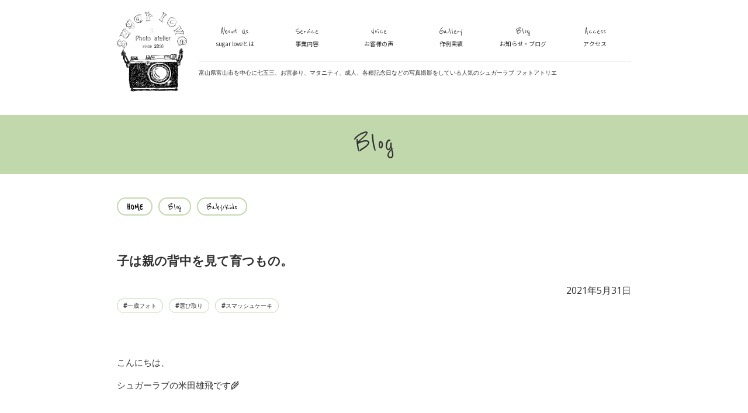

--- FILE ---
content_type: text/html; charset=UTF-8
request_url: https://sugarlove.jp/blog/20210531/
body_size: 11728
content:
<!doctype html>
<html lang="ja">
<head>
<meta charset="UTF-8" />
<meta name="viewport" content="width=device-width, initial-scale=1.0, viewport-fit=cover">
<meta name="format-detection" content="telephone=no">
<link rel="profile" href="https://gmpg.org/xfn/11" />
<meta name='robots' content='index, follow, max-image-preview:large, max-snippet:-1, max-video-preview:-1' />
	<style>img:is([sizes="auto" i], [sizes^="auto," i]) { contain-intrinsic-size: 3000px 1500px }</style>
	
	<!-- This site is optimized with the Yoast SEO plugin v26.8 - https://yoast.com/product/yoast-seo-wordpress/ -->
	<title>子は親の背中を見て育つもの。 - sugarlove 富山市のおしゃれな写真スタジオ フォトアトリエ</title>
	<meta name="description" content="富山県富山市を中心に七五三、お宮参り、マタニティ、成人、各種記念日などの写真撮影をしている人気のシュガーラブ フォトアトリエ" />
	<link rel="canonical" href="https://sugarlove.jp/blog/20210531/" />
	<meta property="og:locale" content="ja_JP" />
	<meta property="og:type" content="article" />
	<meta property="og:title" content="子は親の背中を見て育つもの。 - sugarlove 富山市のおしゃれな写真スタジオ フォトアトリエ" />
	<meta property="og:description" content="富山県富山市を中心に七五三、お宮参り、マタニティ、成人、各種記念日などの写真撮影をしている人気のシュガーラブ フォトアトリエ" />
	<meta property="og:url" content="https://sugarlove.jp/blog/20210531/" />
	<meta property="og:site_name" content="sugarlove" />
	<meta property="article:publisher" content="https://www.facebook.com/sugarlove.jp/" />
	<meta property="article:published_time" content="2021-05-31T09:00:18+00:00" />
	<meta property="og:image" content="https://sugarlove.jp/wp-content/uploads/2021/05/No.3-1-1024x683.jpg" />
	<meta name="author" content="sugarlove" />
	<meta name="twitter:card" content="summary_large_image" />
	<meta name="twitter:label1" content="執筆者" />
	<meta name="twitter:data1" content="sugarlove" />
	<meta name="twitter:label2" content="推定読み取り時間" />
	<meta name="twitter:data2" content="4分" />
	<script type="application/ld+json" class="yoast-schema-graph">{"@context":"https://schema.org","@graph":[{"@type":"Article","@id":"https://sugarlove.jp/blog/20210531/#article","isPartOf":{"@id":"https://sugarlove.jp/blog/20210531/"},"author":{"name":"sugarlove","@id":"https://sugarlove.jp/#/schema/person/6cff0af55b5fe0158d07a7bd20e35ba4"},"headline":"子は親の背中を見て育つもの。","datePublished":"2021-05-31T09:00:18+00:00","mainEntityOfPage":{"@id":"https://sugarlove.jp/blog/20210531/"},"wordCount":52,"publisher":{"@id":"https://sugarlove.jp/#organization"},"image":{"@id":"https://sugarlove.jp/blog/20210531/#primaryimage"},"thumbnailUrl":"https://sugarlove.jp/wp-content/uploads/2021/05/No.3-1-1024x683.jpg","articleSection":["Baby/Kids","Blog"],"inLanguage":"ja"},{"@type":"WebPage","@id":"https://sugarlove.jp/blog/20210531/","url":"https://sugarlove.jp/blog/20210531/","name":"子は親の背中を見て育つもの。 - sugarlove 富山市のおしゃれな写真スタジオ フォトアトリエ","isPartOf":{"@id":"https://sugarlove.jp/#website"},"primaryImageOfPage":{"@id":"https://sugarlove.jp/blog/20210531/#primaryimage"},"image":{"@id":"https://sugarlove.jp/blog/20210531/#primaryimage"},"thumbnailUrl":"https://sugarlove.jp/wp-content/uploads/2021/05/No.3-1-1024x683.jpg","datePublished":"2021-05-31T09:00:18+00:00","description":"富山県富山市を中心に七五三、お宮参り、マタニティ、成人、各種記念日などの写真撮影をしている人気のシュガーラブ フォトアトリエ","breadcrumb":{"@id":"https://sugarlove.jp/blog/20210531/#breadcrumb"},"inLanguage":"ja","potentialAction":[{"@type":"ReadAction","target":["https://sugarlove.jp/blog/20210531/"]}]},{"@type":"ImageObject","inLanguage":"ja","@id":"https://sugarlove.jp/blog/20210531/#primaryimage","url":"https://sugarlove.jp/wp-content/uploads/2021/05/No.3-1-1024x683.jpg","contentUrl":"https://sugarlove.jp/wp-content/uploads/2021/05/No.3-1-1024x683.jpg"},{"@type":"BreadcrumbList","@id":"https://sugarlove.jp/blog/20210531/#breadcrumb","itemListElement":[{"@type":"ListItem","position":1,"name":"ホーム","item":"https://sugarlove.jp/"},{"@type":"ListItem","position":2,"name":"子は親の背中を見て育つもの。"}]},{"@type":"WebSite","@id":"https://sugarlove.jp/#website","url":"https://sugarlove.jp/","name":"sugarlove","description":"富山市のおしゃれな写真スタジオ フォトアトリエ","publisher":{"@id":"https://sugarlove.jp/#organization"},"potentialAction":[{"@type":"SearchAction","target":{"@type":"EntryPoint","urlTemplate":"https://sugarlove.jp/?s={search_term_string}"},"query-input":{"@type":"PropertyValueSpecification","valueRequired":true,"valueName":"search_term_string"}}],"inLanguage":"ja"},{"@type":"Organization","@id":"https://sugarlove.jp/#organization","name":"sugarlove","url":"https://sugarlove.jp/","logo":{"@type":"ImageObject","inLanguage":"ja","@id":"https://sugarlove.jp/#/schema/logo/image/","url":"https://sugarlove.jp/wp-content/uploads/2022/05/top_about_photo.jpg","contentUrl":"https://sugarlove.jp/wp-content/uploads/2022/05/top_about_photo.jpg","width":920,"height":613,"caption":"sugarlove"},"image":{"@id":"https://sugarlove.jp/#/schema/logo/image/"},"sameAs":["https://www.facebook.com/sugarlove.jp/","https://www.instagram.com/sugarlove.photo/"]},{"@type":"Person","@id":"https://sugarlove.jp/#/schema/person/6cff0af55b5fe0158d07a7bd20e35ba4","name":"sugarlove","image":{"@type":"ImageObject","inLanguage":"ja","@id":"https://sugarlove.jp/#/schema/person/image/","url":"https://secure.gravatar.com/avatar/cb9a5ca481d629c13bf559320edfb4c2?s=96&d=mm&r=g","contentUrl":"https://secure.gravatar.com/avatar/cb9a5ca481d629c13bf559320edfb4c2?s=96&d=mm&r=g","caption":"sugarlove"},"url":"https://sugarlove.jp/author/sugarlove/"}]}</script>
	<!-- / Yoast SEO plugin. -->


<link rel="alternate" type="application/rss+xml" title="sugarlove &raquo; 子は親の背中を見て育つもの。 のコメントのフィード" href="https://sugarlove.jp/blog/20210531/feed/" />
<link rel='stylesheet' id='wp-block-library-css' href='https://sugarlove.jp/wp-includes/css/dist/block-library/style.min.css?ver=6.7.4' type='text/css' media='all' />
<style id='classic-theme-styles-inline-css' type='text/css'>
/*! This file is auto-generated */
.wp-block-button__link{color:#fff;background-color:#32373c;border-radius:9999px;box-shadow:none;text-decoration:none;padding:calc(.667em + 2px) calc(1.333em + 2px);font-size:1.125em}.wp-block-file__button{background:#32373c;color:#fff;text-decoration:none}
</style>
<style id='global-styles-inline-css' type='text/css'>
:root{--wp--preset--aspect-ratio--square: 1;--wp--preset--aspect-ratio--4-3: 4/3;--wp--preset--aspect-ratio--3-4: 3/4;--wp--preset--aspect-ratio--3-2: 3/2;--wp--preset--aspect-ratio--2-3: 2/3;--wp--preset--aspect-ratio--16-9: 16/9;--wp--preset--aspect-ratio--9-16: 9/16;--wp--preset--color--black: #000000;--wp--preset--color--cyan-bluish-gray: #abb8c3;--wp--preset--color--white: #ffffff;--wp--preset--color--pale-pink: #f78da7;--wp--preset--color--vivid-red: #cf2e2e;--wp--preset--color--luminous-vivid-orange: #ff6900;--wp--preset--color--luminous-vivid-amber: #fcb900;--wp--preset--color--light-green-cyan: #7bdcb5;--wp--preset--color--vivid-green-cyan: #00d084;--wp--preset--color--pale-cyan-blue: #8ed1fc;--wp--preset--color--vivid-cyan-blue: #0693e3;--wp--preset--color--vivid-purple: #9b51e0;--wp--preset--gradient--vivid-cyan-blue-to-vivid-purple: linear-gradient(135deg,rgba(6,147,227,1) 0%,rgb(155,81,224) 100%);--wp--preset--gradient--light-green-cyan-to-vivid-green-cyan: linear-gradient(135deg,rgb(122,220,180) 0%,rgb(0,208,130) 100%);--wp--preset--gradient--luminous-vivid-amber-to-luminous-vivid-orange: linear-gradient(135deg,rgba(252,185,0,1) 0%,rgba(255,105,0,1) 100%);--wp--preset--gradient--luminous-vivid-orange-to-vivid-red: linear-gradient(135deg,rgba(255,105,0,1) 0%,rgb(207,46,46) 100%);--wp--preset--gradient--very-light-gray-to-cyan-bluish-gray: linear-gradient(135deg,rgb(238,238,238) 0%,rgb(169,184,195) 100%);--wp--preset--gradient--cool-to-warm-spectrum: linear-gradient(135deg,rgb(74,234,220) 0%,rgb(151,120,209) 20%,rgb(207,42,186) 40%,rgb(238,44,130) 60%,rgb(251,105,98) 80%,rgb(254,248,76) 100%);--wp--preset--gradient--blush-light-purple: linear-gradient(135deg,rgb(255,206,236) 0%,rgb(152,150,240) 100%);--wp--preset--gradient--blush-bordeaux: linear-gradient(135deg,rgb(254,205,165) 0%,rgb(254,45,45) 50%,rgb(107,0,62) 100%);--wp--preset--gradient--luminous-dusk: linear-gradient(135deg,rgb(255,203,112) 0%,rgb(199,81,192) 50%,rgb(65,88,208) 100%);--wp--preset--gradient--pale-ocean: linear-gradient(135deg,rgb(255,245,203) 0%,rgb(182,227,212) 50%,rgb(51,167,181) 100%);--wp--preset--gradient--electric-grass: linear-gradient(135deg,rgb(202,248,128) 0%,rgb(113,206,126) 100%);--wp--preset--gradient--midnight: linear-gradient(135deg,rgb(2,3,129) 0%,rgb(40,116,252) 100%);--wp--preset--font-size--small: 13px;--wp--preset--font-size--medium: 20px;--wp--preset--font-size--large: 36px;--wp--preset--font-size--x-large: 42px;--wp--preset--spacing--20: 0.44rem;--wp--preset--spacing--30: 0.67rem;--wp--preset--spacing--40: 1rem;--wp--preset--spacing--50: 1.5rem;--wp--preset--spacing--60: 2.25rem;--wp--preset--spacing--70: 3.38rem;--wp--preset--spacing--80: 5.06rem;--wp--preset--shadow--natural: 6px 6px 9px rgba(0, 0, 0, 0.2);--wp--preset--shadow--deep: 12px 12px 50px rgba(0, 0, 0, 0.4);--wp--preset--shadow--sharp: 6px 6px 0px rgba(0, 0, 0, 0.2);--wp--preset--shadow--outlined: 6px 6px 0px -3px rgba(255, 255, 255, 1), 6px 6px rgba(0, 0, 0, 1);--wp--preset--shadow--crisp: 6px 6px 0px rgba(0, 0, 0, 1);}:where(.is-layout-flex){gap: 0.5em;}:where(.is-layout-grid){gap: 0.5em;}body .is-layout-flex{display: flex;}.is-layout-flex{flex-wrap: wrap;align-items: center;}.is-layout-flex > :is(*, div){margin: 0;}body .is-layout-grid{display: grid;}.is-layout-grid > :is(*, div){margin: 0;}:where(.wp-block-columns.is-layout-flex){gap: 2em;}:where(.wp-block-columns.is-layout-grid){gap: 2em;}:where(.wp-block-post-template.is-layout-flex){gap: 1.25em;}:where(.wp-block-post-template.is-layout-grid){gap: 1.25em;}.has-black-color{color: var(--wp--preset--color--black) !important;}.has-cyan-bluish-gray-color{color: var(--wp--preset--color--cyan-bluish-gray) !important;}.has-white-color{color: var(--wp--preset--color--white) !important;}.has-pale-pink-color{color: var(--wp--preset--color--pale-pink) !important;}.has-vivid-red-color{color: var(--wp--preset--color--vivid-red) !important;}.has-luminous-vivid-orange-color{color: var(--wp--preset--color--luminous-vivid-orange) !important;}.has-luminous-vivid-amber-color{color: var(--wp--preset--color--luminous-vivid-amber) !important;}.has-light-green-cyan-color{color: var(--wp--preset--color--light-green-cyan) !important;}.has-vivid-green-cyan-color{color: var(--wp--preset--color--vivid-green-cyan) !important;}.has-pale-cyan-blue-color{color: var(--wp--preset--color--pale-cyan-blue) !important;}.has-vivid-cyan-blue-color{color: var(--wp--preset--color--vivid-cyan-blue) !important;}.has-vivid-purple-color{color: var(--wp--preset--color--vivid-purple) !important;}.has-black-background-color{background-color: var(--wp--preset--color--black) !important;}.has-cyan-bluish-gray-background-color{background-color: var(--wp--preset--color--cyan-bluish-gray) !important;}.has-white-background-color{background-color: var(--wp--preset--color--white) !important;}.has-pale-pink-background-color{background-color: var(--wp--preset--color--pale-pink) !important;}.has-vivid-red-background-color{background-color: var(--wp--preset--color--vivid-red) !important;}.has-luminous-vivid-orange-background-color{background-color: var(--wp--preset--color--luminous-vivid-orange) !important;}.has-luminous-vivid-amber-background-color{background-color: var(--wp--preset--color--luminous-vivid-amber) !important;}.has-light-green-cyan-background-color{background-color: var(--wp--preset--color--light-green-cyan) !important;}.has-vivid-green-cyan-background-color{background-color: var(--wp--preset--color--vivid-green-cyan) !important;}.has-pale-cyan-blue-background-color{background-color: var(--wp--preset--color--pale-cyan-blue) !important;}.has-vivid-cyan-blue-background-color{background-color: var(--wp--preset--color--vivid-cyan-blue) !important;}.has-vivid-purple-background-color{background-color: var(--wp--preset--color--vivid-purple) !important;}.has-black-border-color{border-color: var(--wp--preset--color--black) !important;}.has-cyan-bluish-gray-border-color{border-color: var(--wp--preset--color--cyan-bluish-gray) !important;}.has-white-border-color{border-color: var(--wp--preset--color--white) !important;}.has-pale-pink-border-color{border-color: var(--wp--preset--color--pale-pink) !important;}.has-vivid-red-border-color{border-color: var(--wp--preset--color--vivid-red) !important;}.has-luminous-vivid-orange-border-color{border-color: var(--wp--preset--color--luminous-vivid-orange) !important;}.has-luminous-vivid-amber-border-color{border-color: var(--wp--preset--color--luminous-vivid-amber) !important;}.has-light-green-cyan-border-color{border-color: var(--wp--preset--color--light-green-cyan) !important;}.has-vivid-green-cyan-border-color{border-color: var(--wp--preset--color--vivid-green-cyan) !important;}.has-pale-cyan-blue-border-color{border-color: var(--wp--preset--color--pale-cyan-blue) !important;}.has-vivid-cyan-blue-border-color{border-color: var(--wp--preset--color--vivid-cyan-blue) !important;}.has-vivid-purple-border-color{border-color: var(--wp--preset--color--vivid-purple) !important;}.has-vivid-cyan-blue-to-vivid-purple-gradient-background{background: var(--wp--preset--gradient--vivid-cyan-blue-to-vivid-purple) !important;}.has-light-green-cyan-to-vivid-green-cyan-gradient-background{background: var(--wp--preset--gradient--light-green-cyan-to-vivid-green-cyan) !important;}.has-luminous-vivid-amber-to-luminous-vivid-orange-gradient-background{background: var(--wp--preset--gradient--luminous-vivid-amber-to-luminous-vivid-orange) !important;}.has-luminous-vivid-orange-to-vivid-red-gradient-background{background: var(--wp--preset--gradient--luminous-vivid-orange-to-vivid-red) !important;}.has-very-light-gray-to-cyan-bluish-gray-gradient-background{background: var(--wp--preset--gradient--very-light-gray-to-cyan-bluish-gray) !important;}.has-cool-to-warm-spectrum-gradient-background{background: var(--wp--preset--gradient--cool-to-warm-spectrum) !important;}.has-blush-light-purple-gradient-background{background: var(--wp--preset--gradient--blush-light-purple) !important;}.has-blush-bordeaux-gradient-background{background: var(--wp--preset--gradient--blush-bordeaux) !important;}.has-luminous-dusk-gradient-background{background: var(--wp--preset--gradient--luminous-dusk) !important;}.has-pale-ocean-gradient-background{background: var(--wp--preset--gradient--pale-ocean) !important;}.has-electric-grass-gradient-background{background: var(--wp--preset--gradient--electric-grass) !important;}.has-midnight-gradient-background{background: var(--wp--preset--gradient--midnight) !important;}.has-small-font-size{font-size: var(--wp--preset--font-size--small) !important;}.has-medium-font-size{font-size: var(--wp--preset--font-size--medium) !important;}.has-large-font-size{font-size: var(--wp--preset--font-size--large) !important;}.has-x-large-font-size{font-size: var(--wp--preset--font-size--x-large) !important;}
:where(.wp-block-post-template.is-layout-flex){gap: 1.25em;}:where(.wp-block-post-template.is-layout-grid){gap: 1.25em;}
:where(.wp-block-columns.is-layout-flex){gap: 2em;}:where(.wp-block-columns.is-layout-grid){gap: 2em;}
:root :where(.wp-block-pullquote){font-size: 1.5em;line-height: 1.6;}
</style>
<link rel='stylesheet' id='contact-form-7-css' href='https://sugarlove.jp/wp-content/plugins/contact-form-7/includes/css/styles.css?ver=6.1.4' type='text/css' media='all' />
<link rel='stylesheet' id='cf7cf-style-css' href='https://sugarlove.jp/wp-content/plugins/cf7-conditional-fields/style.css?ver=2.6.7' type='text/css' media='all' />
<script type="text/javascript" src="https://sugarlove.jp/wp-includes/js/jquery/jquery.min.js?ver=3.7.1" id="jquery-core-js"></script>
<script type="text/javascript" src="https://sugarlove.jp/wp-includes/js/jquery/jquery-migrate.min.js?ver=3.4.1" id="jquery-migrate-js"></script>
<link rel="https://api.w.org/" href="https://sugarlove.jp/wp-json/" /><link rel="alternate" title="JSON" type="application/json" href="https://sugarlove.jp/wp-json/wp/v2/posts/25210" /><link rel='shortlink' href='https://sugarlove.jp/?p=25210' />
<link rel="alternate" title="oEmbed (JSON)" type="application/json+oembed" href="https://sugarlove.jp/wp-json/oembed/1.0/embed?url=https%3A%2F%2Fsugarlove.jp%2Fblog%2F20210531%2F" />
<link rel="alternate" title="oEmbed (XML)" type="text/xml+oembed" href="https://sugarlove.jp/wp-json/oembed/1.0/embed?url=https%3A%2F%2Fsugarlove.jp%2Fblog%2F20210531%2F&#038;format=xml" />
<link rel="shortcut icon" href="https://sugarlove.jp/wp-content/themes/sugarlove/favicon.ico">
<link rel="icon" href="https://sugarlove.jp/wp-content/themes/sugarlove/favicon.ico" type="image/vnd.microsoft.icon">
<link rel="stylesheet" href="https://sugarlove.jp/wp-content/themes/sugarlove/style.css?ver=20240729" type="text/css" />
<link href="https://fonts.googleapis.com/css?family=Noto+Serif+JP|Noto+Sans+JP|Open+Sans|Reenie+Beanie&display=swap" rel="stylesheet">
<!-- Global site tag (gtag.js) - Google Analytics -->
<script async src="https://www.googletagmanager.com/gtag/js?id=UA-143951347-1"></script>
<script type="text/javascript">
	window.dataLayer = window.dataLayer || [];
	function gtag(){dataLayer.push(arguments);}
	gtag('js', new Date());
	gtag('config', 'UA-143951347-1');
</script>
</head>
<body ontouchstart="">
	<!-- Side Menu -->
	<nav id="side_nav" class="side_menu">
		<ul>
			<li class="side_reservation">
				<a href="https://www.eachday.jp/reservation/" target="_blank" rel="noreferrer nofollow">
					<img src="https://sugarlove.jp/wp-content/themes/sugarlove/img/footer2024/common/footer_eachday.svg" alt="eachday">
				</a>
			</li>
			<li class="side_contact">
				<a href="https://sugarlove.jp/contact/">
					<img src="https://sugarlove.jp/wp-content/themes/sugarlove/img/header/common/side_02.svg" alt="お写真の撮影のご問い合わせはこちら">
					<p>お問い合わせ</p>
				</a>
			</li>
			<li id="page_top" class="side_top">
				<img src="https://sugarlove.jp/wp-content/themes/sugarlove/img/header/common/side_03.svg" alt="ホームページの上へ">
				<p>上へ</p>
			</li>
		</ul>
	</nav>
	<!-- Side Menu -->
	<header>
				<!-- Main Navigation -->
		<nav class="main_nav">
			<div class="head_logo">
				<a href="https://sugarlove.jp">
					<img src="https://sugarlove.jp/wp-content/themes/sugarlove/img/header/common/logo.svg" alt="sugarlove-Photo atelier 富山県富山市を中心に七五三、お宮参り、マタニティ、成人、各種記念日などの写真撮影をしている人気のシュガーラブ フォトアトリエ">
				</a>
			</div>
			<div id="nav_toggle">
                <div>
                    <span></span>
                    <span></span>
                    <span></span>
                </div>
            </div>
			<div class="head_nav">
								<ul>
					<li>
						<a href="https://sugarlove.jp/about/">About Us.<span>sugar loveとは</span></a>
					</li>
					<li>
						<a href="https://sugarlove.jp#service">Service<span>事業内容</span></a>
					</li>
					<li>
						<a href="https://sugarlove.jp/category/voice/">Voice<span>お客様の声</span></a>
					</li>
					<li>
						<a href="https://sugarlove.jp/category/gallery">Gallery<span>作例実績</span></a>
					</li>
					<li>
						<a href="https://sugarlove.jp/category/blog/">Blog<span>お知らせ・ブログ</span></a>
					</li>
					<li>
						<a href="https://sugarlove.jp/access/">Access<span>アクセス</span></a>
					</li>
				</ul>
								<h1>富山県富山市を中心に七五三、お宮参り、マタニティ、成人、各種記念日などの写真撮影をしている人気のシュガーラブ フォトアトリエ</h1>
							</div>
		</nav>
		<!-- Main Navigation -->
	</header>	<!-- child page title -->
	<section class="child_title">
		<div class="common_container">
			<h2 data-trigger>Blog</h2>
		</div>
	</section>
	<!-- child page title -->
	<!-- bread crumb link -->
	<section class="breadcrumb">
		<div id="breadcrumb" class="common_container breadcrumb"><ul class="flex_box" itemscope itemtype="http://schema.org/BreadcrumbList"><li itemprop="itemListElement" itemscope itemtype="http://schema.org/ListItem"><a class="home" href="https://sugarlove.jp" itemprop="item"><span itemprop="name">HOME</span></a><meta itemprop="position" content="1" /></li><li itemprop="itemListElement" itemscope itemtype="http://schema.org/ListItem"><a class="child_b" href="https://sugarlove.jp/category/blog/" itemprop="item"><span itemprop="name">Blog</span></a><meta itemprop="position" content="2" /></li><li itemprop="itemListElement" itemscope itemtype="http://schema.org/ListItem"><a class="child_b" href="https://sugarlove.jp/category/blog/baby-kids-blog/" itemprop="item"><span itemprop="name">Baby/Kids</span></a><meta itemprop="position" content="2" /></li></ul></div>	</section>
	<!-- bread crumb link -->
		<!-- Blog top -->
	<section class="common_section">
		<div class="common_container">
						<div class="blog_title">
				<div class="text_box">
					<h2 data-trigger>子は親の背中を見て育つもの。</h2>
					<time data-trigger>2021年5月31日</time>
					<ul class="flex_box">
																		<li data-trigger>一歳フォト</li>
												<li data-trigger>選び取り</li>
												<li data-trigger>スマッシュケーキ</li>
																	</ul>
				</div>
			</div>		</div>
	</section>
	<!-- Blog top -->
	<!-- Blog contents -->
	<section class="common_section">
		<div class="common_container blog_content">
			<p>こんにちは、</p>
<p>シュガーラブの米田雄飛です🌾</p>
<p>&nbsp;</p>
<p>なんだか段々と暑くなってきて、</p>
<p>夏が近づいてきたなぁと言った感じですね😌☀️</p>
<p>&nbsp;</p>
<p>熱に弱い米田はドキドキしています。</p>
<p>一昨年だったか米田は撮影後に熱中症になりかけた過去があり、</p>
<p>それ以来水分をガブガブ取るようにしています😭</p>
<p>&nbsp;</p>
<p>皆さんも本当熱中症には気をつけてくださいね💦</p>
<p>&nbsp;</p>
<p>さて、</p>
<p>そんな夏が来るなぁなんてお話は</p>
<p>置いておいて、</p>
<p>撮影のお話💡</p>
<p>&nbsp;</p>
<p>先日１００日記念の撮影をさせていただいた</p>
<p>お客様が一歳の記念を撮ってほしいとご連絡をいただき、</p>
<p>また撮影させていただきました〜〜☺️💓</p>
<p>&nbsp;</p>
<p>会うのは撮影ぶりので、</p>
<p>とっても楽しみ、ドキドキワクワク✨</p>
<p>&nbsp;</p>
<p>車から降りてきて、</p>
<p>あまりの成長に驚き。</p>
<p>&nbsp;</p>
<p>親戚のおじさんのごとく、</p>
<p>あら〜〜、大きくなったねぇぇと、</p>
<p>いう米田。おじさんです、はい。</p>
<p>&nbsp;</p>
<p><img fetchpriority="high" decoding="async" class="alignnone size-large wp-image-25215" src="https://sugarlove.jp/wp-content/uploads/2021/05/No.3-1-1024x683.jpg" alt="" width="1024" height="683" srcset="https://sugarlove.jp/wp-content/uploads/2021/05/No.3-1-1024x683.jpg 1024w, https://sugarlove.jp/wp-content/uploads/2021/05/No.3-1-300x200.jpg 300w, https://sugarlove.jp/wp-content/uploads/2021/05/No.3-1-768x512.jpg 768w, https://sugarlove.jp/wp-content/uploads/2021/05/No.3-1-1536x1024.jpg 1536w, https://sugarlove.jp/wp-content/uploads/2021/05/No.3-1-2048x1365.jpg 2048w, https://sugarlove.jp/wp-content/uploads/2021/05/No.3-1-240x160.jpg 240w" sizes="(max-width: 1024px) 100vw, 1024px" /></p>
<p>&nbsp;</p>
<p>100日の時は緊張か、</p>
<p>一瞬だけニコッとしてくれたんですが</p>
<p>1歳を迎えて、たくさんニコニコしてくれました〜💓</p>
<p>&nbsp;</p>
<p><img decoding="async" class="alignnone size-large wp-image-25216" src="https://sugarlove.jp/wp-content/uploads/2021/05/No.4-1024x683.jpg" alt="" width="1024" height="683" srcset="https://sugarlove.jp/wp-content/uploads/2021/05/No.4-1024x683.jpg 1024w, https://sugarlove.jp/wp-content/uploads/2021/05/No.4-300x200.jpg 300w, https://sugarlove.jp/wp-content/uploads/2021/05/No.4-768x512.jpg 768w, https://sugarlove.jp/wp-content/uploads/2021/05/No.4-1536x1024.jpg 1536w, https://sugarlove.jp/wp-content/uploads/2021/05/No.4-2048x1365.jpg 2048w, https://sugarlove.jp/wp-content/uploads/2021/05/No.4-240x160.jpg 240w" sizes="(max-width: 1024px) 100vw, 1024px" /></p>
<p>&nbsp;</p>
<p>感情がさらに豊かになって、</p>
<p>成長を感じる瞬間です😳</p>
<p>&nbsp;</p>
<p><img decoding="async" class="alignnone size-large wp-image-25224" src="https://sugarlove.jp/wp-content/uploads/2021/05/No.12-2-1024x683.jpg" alt="" width="1024" height="683" srcset="https://sugarlove.jp/wp-content/uploads/2021/05/No.12-2-1024x683.jpg 1024w, https://sugarlove.jp/wp-content/uploads/2021/05/No.12-2-300x200.jpg 300w, https://sugarlove.jp/wp-content/uploads/2021/05/No.12-2-768x512.jpg 768w, https://sugarlove.jp/wp-content/uploads/2021/05/No.12-2-1536x1024.jpg 1536w, https://sugarlove.jp/wp-content/uploads/2021/05/No.12-2-2048x1365.jpg 2048w, https://sugarlove.jp/wp-content/uploads/2021/05/No.12-2-240x160.jpg 240w" sizes="(max-width: 1024px) 100vw, 1024px" /></p>
<p>&nbsp;</p>
<p>立っちもできるようになって、</p>
<p>子供の成長って本当に一瞬だなぁとしみじみ思います、、。</p>
<p>&nbsp;</p>
<p><img loading="lazy" decoding="async" class="alignnone size-large wp-image-25219" src="https://sugarlove.jp/wp-content/uploads/2021/05/No.7-1024x683.jpg" alt="" width="1024" height="683" srcset="https://sugarlove.jp/wp-content/uploads/2021/05/No.7-1024x683.jpg 1024w, https://sugarlove.jp/wp-content/uploads/2021/05/No.7-300x200.jpg 300w, https://sugarlove.jp/wp-content/uploads/2021/05/No.7-768x512.jpg 768w, https://sugarlove.jp/wp-content/uploads/2021/05/No.7-1536x1024.jpg 1536w, https://sugarlove.jp/wp-content/uploads/2021/05/No.7-2048x1365.jpg 2048w, https://sugarlove.jp/wp-content/uploads/2021/05/No.7-240x160.jpg 240w" sizes="auto, (max-width: 1024px) 100vw, 1024px" /></p>
<p>&nbsp;</p>
<p>パパとママの手を握って、</p>
<p>はーい！をいう姿が可愛すぎました✨</p>
<p>&nbsp;</p>
<p><img loading="lazy" decoding="async" class="alignnone size-large wp-image-25220" src="https://sugarlove.jp/wp-content/uploads/2021/05/No.8-1-683x1024.jpg" alt="" width="683" height="1024" srcset="https://sugarlove.jp/wp-content/uploads/2021/05/No.8-1-683x1024.jpg 683w, https://sugarlove.jp/wp-content/uploads/2021/05/No.8-1-200x300.jpg 200w, https://sugarlove.jp/wp-content/uploads/2021/05/No.8-1-768x1152.jpg 768w, https://sugarlove.jp/wp-content/uploads/2021/05/No.8-1-1024x1536.jpg 1024w, https://sugarlove.jp/wp-content/uploads/2021/05/No.8-1-1365x2048.jpg 1365w, https://sugarlove.jp/wp-content/uploads/2021/05/No.8-1-scaled.jpg 1707w" sizes="auto, (max-width: 683px) 100vw, 683px" /></p>
<p>&nbsp;</p>
<p>ソロショットでも</p>
<p>この満面の笑顔💓</p>
<p>ピンクのニューバランスがこれまたお似合いでした〜👟</p>
<p>&nbsp;</p>
<p>元気な主役は留まることを知らず、</p>
<p>歩き始めました🚶</p>
<p>時折カメラも見つつ、</p>
<p>画面外のパパも見つつ、</p>
<p>いろんなものが気になるお年頃に💓</p>
<p>&nbsp;</p>
<p><img loading="lazy" decoding="async" class="alignnone size-large wp-image-25221" src="https://sugarlove.jp/wp-content/uploads/2021/05/No.9-1-1024x683.jpg" alt="" width="1024" height="683" srcset="https://sugarlove.jp/wp-content/uploads/2021/05/No.9-1-1024x683.jpg 1024w, https://sugarlove.jp/wp-content/uploads/2021/05/No.9-1-300x200.jpg 300w, https://sugarlove.jp/wp-content/uploads/2021/05/No.9-1-768x512.jpg 768w, https://sugarlove.jp/wp-content/uploads/2021/05/No.9-1-1536x1024.jpg 1536w, https://sugarlove.jp/wp-content/uploads/2021/05/No.9-1-2048x1365.jpg 2048w, https://sugarlove.jp/wp-content/uploads/2021/05/No.9-1-240x160.jpg 240w" sizes="auto, (max-width: 1024px) 100vw, 1024px" /></p>
<p>&nbsp;</p>
<p>ムチムチほっぺたもたまらんですよね〜〜</p>
<p>クレヨンしんちゃんのおのフォルムは、</p>
<p>しっかりと本物に忠実なんですね〜😂</p>
<p>&nbsp;</p>
<p><img loading="lazy" decoding="async" class="alignnone size-large wp-image-25222" src="https://sugarlove.jp/wp-content/uploads/2021/05/No.10-1024x683.jpg" alt="" width="1024" height="683" srcset="https://sugarlove.jp/wp-content/uploads/2021/05/No.10-1024x683.jpg 1024w, https://sugarlove.jp/wp-content/uploads/2021/05/No.10-300x200.jpg 300w, https://sugarlove.jp/wp-content/uploads/2021/05/No.10-768x512.jpg 768w, https://sugarlove.jp/wp-content/uploads/2021/05/No.10-1536x1024.jpg 1536w, https://sugarlove.jp/wp-content/uploads/2021/05/No.10-2048x1365.jpg 2048w, https://sugarlove.jp/wp-content/uploads/2021/05/No.10-240x160.jpg 240w" sizes="auto, (max-width: 1024px) 100vw, 1024px" /></p>
<p>&nbsp;</p>
<p>そして普段はパパにはいかない？らしいのですが、</p>
<p>この日は珍しくパパDAY。</p>
<p>ママも、え？珍しい。というほど。</p>
<p>&nbsp;</p>
<p>でもパパからするとこんなに嬉しい日はないですよね😂💓</p>
<p>米田だったら嬉しすぎます✨</p>
<p>&nbsp;</p>
<p><img loading="lazy" decoding="async" class="alignnone size-large wp-image-25227" src="https://sugarlove.jp/wp-content/uploads/2021/05/No.15-1-1024x683.jpg" alt="" width="1024" height="683" srcset="https://sugarlove.jp/wp-content/uploads/2021/05/No.15-1-1024x683.jpg 1024w, https://sugarlove.jp/wp-content/uploads/2021/05/No.15-1-300x200.jpg 300w, https://sugarlove.jp/wp-content/uploads/2021/05/No.15-1-768x512.jpg 768w, https://sugarlove.jp/wp-content/uploads/2021/05/No.15-1-1536x1024.jpg 1536w, https://sugarlove.jp/wp-content/uploads/2021/05/No.15-1-2048x1365.jpg 2048w, https://sugarlove.jp/wp-content/uploads/2021/05/No.15-1-240x160.jpg 240w" sizes="auto, (max-width: 1024px) 100vw, 1024px" /></p>
<p>&nbsp;</p>
<p>スタジオ内へ戻るも、</p>
<p>気になるものが多すぎる様子。</p>
<p>パパママが呼ぶも無反応。</p>
<p>一点集中型ですね😂</p>
<p>&nbsp;</p>
<p><img loading="lazy" decoding="async" class="alignnone size-large wp-image-25229" src="https://sugarlove.jp/wp-content/uploads/2021/05/No.17-1024x683.jpg" alt="" width="1024" height="683" srcset="https://sugarlove.jp/wp-content/uploads/2021/05/No.17-1024x683.jpg 1024w, https://sugarlove.jp/wp-content/uploads/2021/05/No.17-300x200.jpg 300w, https://sugarlove.jp/wp-content/uploads/2021/05/No.17-768x512.jpg 768w, https://sugarlove.jp/wp-content/uploads/2021/05/No.17-1536x1024.jpg 1536w, https://sugarlove.jp/wp-content/uploads/2021/05/No.17-2048x1365.jpg 2048w, https://sugarlove.jp/wp-content/uploads/2021/05/No.17-240x160.jpg 240w" sizes="auto, (max-width: 1024px) 100vw, 1024px" /></p>
<p>&nbsp;</p>
<p>100日の時のあの緊張はなんだったのかというほどの、</p>
<p>この笑顔。。。</p>
<p>最高すぎます💓</p>
<p>けど、、</p>
<p>&nbsp;</p>
<p>やはり気になるものが多くて、</p>
<p>動きたい動きたい動きたい欲MAX。</p>
<p>&nbsp;</p>
<p><img loading="lazy" decoding="async" class="alignnone size-large wp-image-25231" src="https://sugarlove.jp/wp-content/uploads/2021/05/No.19-2-683x1024.jpg" alt="" width="683" height="1024" srcset="https://sugarlove.jp/wp-content/uploads/2021/05/No.19-2-683x1024.jpg 683w, https://sugarlove.jp/wp-content/uploads/2021/05/No.19-2-200x300.jpg 200w, https://sugarlove.jp/wp-content/uploads/2021/05/No.19-2-768x1152.jpg 768w, https://sugarlove.jp/wp-content/uploads/2021/05/No.19-2-1024x1536.jpg 1024w, https://sugarlove.jp/wp-content/uploads/2021/05/No.19-2-1365x2048.jpg 1365w, https://sugarlove.jp/wp-content/uploads/2021/05/No.19-2-scaled.jpg 1707w" sizes="auto, (max-width: 683px) 100vw, 683px" /></p>
<p>&nbsp;</p>
<p>&nbsp;</p>
<p>ここからは選び取りカードタイム🃏</p>
<p>何を取るのかなーとドキドキ。</p>
<p>&nbsp;</p>
<p><img loading="lazy" decoding="async" class="alignnone size-large wp-image-25232" src="https://sugarlove.jp/wp-content/uploads/2021/05/No.20-1024x683.jpg" alt="" width="1024" height="683" srcset="https://sugarlove.jp/wp-content/uploads/2021/05/No.20-1024x683.jpg 1024w, https://sugarlove.jp/wp-content/uploads/2021/05/No.20-300x200.jpg 300w, https://sugarlove.jp/wp-content/uploads/2021/05/No.20-768x512.jpg 768w, https://sugarlove.jp/wp-content/uploads/2021/05/No.20-1536x1024.jpg 1536w, https://sugarlove.jp/wp-content/uploads/2021/05/No.20-2048x1365.jpg 2048w, https://sugarlove.jp/wp-content/uploads/2021/05/No.20-240x160.jpg 240w" sizes="auto, (max-width: 1024px) 100vw, 1024px" /></p>
<p>&nbsp;</p>
<p>事前練習もしてきたそうで、</p>
<p>本番準備完璧✨</p>
<p>&nbsp;</p>
<p>今回のカードは職業カードだったのですが、</p>
<p>なんとママさんの職業のものを選んだんです💡</p>
<p>&nbsp;</p>
<p><img loading="lazy" decoding="async" class="alignnone size-large wp-image-25235" src="https://sugarlove.jp/wp-content/uploads/2021/05/No.23-1-1024x683.jpg" alt="" width="1024" height="683" srcset="https://sugarlove.jp/wp-content/uploads/2021/05/No.23-1-1024x683.jpg 1024w, https://sugarlove.jp/wp-content/uploads/2021/05/No.23-1-300x200.jpg 300w, https://sugarlove.jp/wp-content/uploads/2021/05/No.23-1-768x512.jpg 768w, https://sugarlove.jp/wp-content/uploads/2021/05/No.23-1-1536x1024.jpg 1536w, https://sugarlove.jp/wp-content/uploads/2021/05/No.23-1-2048x1365.jpg 2048w, https://sugarlove.jp/wp-content/uploads/2021/05/No.23-1-240x160.jpg 240w" sizes="auto, (max-width: 1024px) 100vw, 1024px" /></p>
<p>&nbsp;</p>
<p>一回だけではなく、</p>
<p>二回も😊✨</p>
<p>&nbsp;</p>
<p>普段ママの背中を見て、</p>
<p>きっと無意識に追いかけていくんだろうなぁ、、と</p>
<p>ニヤニヤ😊</p>
<p>&nbsp;</p>
<p>でも子供って、</p>
<p>兄弟や親の真似や意識することって</p>
<p>たくさんありますよね💡</p>
<p>&nbsp;</p>
<p>米田も姉の影響でテニスを始めたり、</p>
<p>父の影響でカメラを始めたり、</p>
<p>家族からいろんな影響を受けてる気がします。</p>
<p>&nbsp;</p>
<p>自分の子供にも</p>
<p>自分から良い影響を与えていきたいと、</p>
<p>この日の撮影で改めて思いました😭</p>
<p>&nbsp;</p>
<p><img loading="lazy" decoding="async" class="alignnone size-large wp-image-25237" src="https://sugarlove.jp/wp-content/uploads/2021/05/No.25-1024x683.jpg" alt="" width="1024" height="683" srcset="https://sugarlove.jp/wp-content/uploads/2021/05/No.25-1024x683.jpg 1024w, https://sugarlove.jp/wp-content/uploads/2021/05/No.25-300x200.jpg 300w, https://sugarlove.jp/wp-content/uploads/2021/05/No.25-768x512.jpg 768w, https://sugarlove.jp/wp-content/uploads/2021/05/No.25-1536x1024.jpg 1536w, https://sugarlove.jp/wp-content/uploads/2021/05/No.25-2048x1365.jpg 2048w, https://sugarlove.jp/wp-content/uploads/2021/05/No.25-240x160.jpg 240w" sizes="auto, (max-width: 1024px) 100vw, 1024px" /></p>
<p>&nbsp;</p>
<p>この日はスマッシュケーキもしてくれました🍰</p>
<p>普段はできない手でケーキをパクパク。</p>
<p>&nbsp;</p>
<p><img loading="lazy" decoding="async" class="alignnone size-large wp-image-25242" src="https://sugarlove.jp/wp-content/uploads/2021/05/No.30-1024x683.jpg" alt="" width="1024" height="683" srcset="https://sugarlove.jp/wp-content/uploads/2021/05/No.30-1024x683.jpg 1024w, https://sugarlove.jp/wp-content/uploads/2021/05/No.30-300x200.jpg 300w, https://sugarlove.jp/wp-content/uploads/2021/05/No.30-768x512.jpg 768w, https://sugarlove.jp/wp-content/uploads/2021/05/No.30-1536x1024.jpg 1536w, https://sugarlove.jp/wp-content/uploads/2021/05/No.30-2048x1365.jpg 2048w, https://sugarlove.jp/wp-content/uploads/2021/05/No.30-240x160.jpg 240w" sizes="auto, (max-width: 1024px) 100vw, 1024px" /></p>
<p>&nbsp;</p>
<p>最初は疑いの目で見ていましたが、</p>
<p>美味しいと分かるとものすごい勢いでパクパク。</p>
<p>&nbsp;</p>
<p><img loading="lazy" decoding="async" class="alignnone size-large wp-image-25246" src="https://sugarlove.jp/wp-content/uploads/2021/05/No.34-1-683x1024.jpg" alt="" width="683" height="1024" srcset="https://sugarlove.jp/wp-content/uploads/2021/05/No.34-1-683x1024.jpg 683w, https://sugarlove.jp/wp-content/uploads/2021/05/No.34-1-200x300.jpg 200w, https://sugarlove.jp/wp-content/uploads/2021/05/No.34-1-768x1152.jpg 768w, https://sugarlove.jp/wp-content/uploads/2021/05/No.34-1-1024x1536.jpg 1024w, https://sugarlove.jp/wp-content/uploads/2021/05/No.34-1-1365x2048.jpg 1365w, https://sugarlove.jp/wp-content/uploads/2021/05/No.34-1-scaled.jpg 1707w" sizes="auto, (max-width: 683px) 100vw, 683px" /></p>
<p>&nbsp;</p>
<p>ママから食べ過ぎとストップがかかるほどの</p>
<p>勢いで終盤にはパンケーキ2枚食べ😂💓</p>
<p>&nbsp;</p>
<p>たくさん動いて、</p>
<p>たくさん食べた楽しい日だったね✨</p>
<p>&nbsp;</p>
<p><img loading="lazy" decoding="async" class="alignnone size-large wp-image-25243" src="https://sugarlove.jp/wp-content/uploads/2021/05/No.31-1-683x1024.jpg" alt="" width="683" height="1024" srcset="https://sugarlove.jp/wp-content/uploads/2021/05/No.31-1-683x1024.jpg 683w, https://sugarlove.jp/wp-content/uploads/2021/05/No.31-1-200x300.jpg 200w, https://sugarlove.jp/wp-content/uploads/2021/05/No.31-1-768x1152.jpg 768w, https://sugarlove.jp/wp-content/uploads/2021/05/No.31-1-1024x1536.jpg 1024w, https://sugarlove.jp/wp-content/uploads/2021/05/No.31-1-1365x2048.jpg 1365w, https://sugarlove.jp/wp-content/uploads/2021/05/No.31-1-scaled.jpg 1707w" sizes="auto, (max-width: 683px) 100vw, 683px" /></p>
<p>&nbsp;</p>
<p>ありがとうございました😳💓</p>
		</div>
	</section>
	<!-- Blog contents -->
	<!-- Blog pager -->
	<section class="common_section">
		<div class="common_container">
			<div class="flex_box pager" data-trigger>
								<a class="pre" href="https://sugarlove.jp/blog/20210525/" rel="prev">Prev</a>												<a class="view" href="https://sugarlove.jp/category/blog/baby-kids-blog/">View</a>
								<a class="next" href="https://sugarlove.jp/blog/20210606/" rel="next">Next</a>							</div>
		</div>
	</section>
	<!-- Blog pager -->
	<!-- CTA -->
<section class="common_cta">
	<div class="common_container cta_staff">
		<p class="en_title" data-trigger>Photo is magic of memories.</p>
		<h2 class="sub_title" data-trigger>思い出に色を。</h2>
		<div class="cta_btn" data-trigger>
			<a href="https://sugarlove.jp/contact/">
				<span>お問い合わせ</span>はこちら
			</a>
		</div>
		<div class="cta_photo">
			<picture>
				<source type="image/webp" srcset="https://sugarlove.jp/wp-content/themes/sugarlove/img/common/cta/cta_hover_01.webp" />
				<img src="https://sugarlove.jp/wp-content/themes/sugarlove/img/common/cta/cta_hover_01.png" alt="プロの撮った写真">
			</picture>
		</div>
		<div class="cta_camera">
			<picture>
				<source type="image/webp" srcset="https://sugarlove.jp/wp-content/themes/sugarlove/img/common/cta/cta_hover_02.webp" />
				<img src="https://sugarlove.jp/wp-content/themes/sugarlove/img/common/cta/cta_hover_02.png" alt="プロの使うカメラ">
			</picture>
		</div>
	</div>
</section>
<!-- CTA -->
 
<!-- footer -->
<footer>
	<div class="footer_top">
		<div class="common_container footer_container">
			<div class="text_box">
				<div class="flex_box footer_link">
					<div class="footer_logo">
						<img src="https://sugarlove.jp/wp-content/themes/sugarlove/img/footer/common/logo.svg" alt="sugarlove-Photo atelier 富山県富山市を中心に七五三、お宮参り、マタニティ、成人、各種記念日などの写真撮影をしている人気のシュガーラブ フォトアトリエ">
					</div>
					<div class="footer_facebook hover_zoom">
						<a href="https://www.facebook.com/sugarlove.jp/" target="_blank" rel="noreferrer nofollow">
							<img src="https://sugarlove.jp/wp-content/themes/sugarlove/img/footer/common/footer_facebook.svg" alt="Facebook - sugarlove">
						</a>
					</div>
					<div class="footer_instagram hover_zoom">
						<a href="https://www.instagram.com/sugarlove.photo/" target="_blank" rel="noreferrer nofollow">
							<img src="https://sugarlove.jp/wp-content/themes/sugarlove/img/footer/common/footer_instagram.svg" alt="Instagram - sugarlove">
						</a>
					</div>
					<div class="footer_line hover_zoom">
						<a href="https://line.me/ti/p/%40lwj9815m" target="_blank" rel="noreferrer nofollow">
							<img src="https://sugarlove.jp/wp-content/themes/sugarlove/img/footer/common/footer_line.svg" alt="公式LINE - sugarlove">
						</a>
					</div>
				</div>
				<h2>sugar love photo atelier</h2>
				<p>〒939-8064 富山県富山市赤田847-1</p>
				<dl class="flex_box">
					<dt>Open</dt>
					<dd>9:30 - 18:00 / All day</dd>
				</dl>
			</div>
		</div>
	</div>
	<div class="footer_under">
		<div class="common_container flex_box footer_under_container">
			<ul class="flex_box">
				<li>
					<a href="https://sugarlove.jp/about/">About Us.</a>
				</li>
				<li>
					<a href="https://sugarlove.jp#service">Service</a>
				</li>
				<li>
					<a href="https://sugarlove.jp/category/voice/">Voice</a>
				</li>
				<li>
					<a href="https://sugarlove.jp/category/gallery/">Gallery</a>
				</li>
				<li>
					<a href="https://sugarlove.jp/category/blog/">Blog</a>
				</li>
				<li>
					<a href="https://sugarlove.jp/access/">Access</a>
				</li>
			</ul>
			<div>
				<p>©2016 - sugar love</p>
			</div>
		</div>
	</div>
</footer>
<!-- footer -->
<script type="text/javascript" src="https://ajax.googleapis.com/ajax/libs/jquery/3.2.1/jquery.min.js"></script>
<script type="text/javascript" src="https://cdnjs.cloudflare.com/ajax/libs/ScrollTrigger/1.0.3/ScrollTrigger.min.js"></script>
<script type="text/javascript" src="https://sugarlove.jp/wp-content/themes/sugarlove/js/macy.js"></script>
<script type="text/javascript" src="https://sugarlove.jp/wp-content/themes/sugarlove/js/slick.js"></script>
<script type="text/javascript" src="https://sugarlove.jp/wp-content/themes/sugarlove/js/ofi.min.js"></script>
<script type="text/javascript" src="https://sugarlove.jp/wp-content/themes/sugarlove/js/modernizr-custom.js"></script>
<script type="text/javascript" src="https://sugarlove.jp/wp-content/themes/sugarlove/js/top.js"></script>
<script type="text/javascript" src="https://sugarlove.jp/wp-content/themes/sugarlove/js/common.js"></script>
<!-- Common -->
<script type="text/javascript">
	objectFitImages();
</script>
<script type="text/javascript">
	const trigger = new ScrollTrigger.default()
	trigger.add('[data-trigger]', {
		once: true,
		offset: {
			element: {
				x: 0,
				y: (trigger, rect, direction) => {
					return 0.2
				}
			},
			viewport: {
				x: 0,
				y: (trigger, frame, direction) => {
					return trigger.visible ? 0 : 0.2
				}
			}
		},
		toggle: {
			class: {
				in: 'visible',
				out: ['invisible', 'extraClassToToggleWhenHidden']
			},
			callback: {
				in: null,
				visible: null,
				out: (trigger) => {
					return new Promise((resolve, reject) => {
						setTimeout(resolve, 10)
					})
				}
			}
		},
	})
</script>
<script type="text/javascript">
	var masonry = new Macy({
		container: '#gallery',
		trueOrder: false,
		waitForImages: true,
		useOwnImageLoader: false,
		margin: {
			x: 10,
			y: 10
		},
		columns: 3,
		breakAt: {
			750: {
				columns: 3
			},
			420: {
				columns: 2
			}
		}
	});
</script>
<script type="text/javascript">
	$(function(){
		var winScrollTop;
		$('.js-modal-open').each(function(){
			$(this).on('click',function(){
				//スクロール位置を取得
				winScrollTop = $(window).scrollTop();
				var target = $(this).data('target');
				var modal = document.getElementById(target);
				$(modal).fadeIn();
				return false;
			});
		});
		$('.js-modal-close').on('click',function(){
			$('.js-modal').fadeOut();
			$('body,html').stop().animate({scrollTop:winScrollTop}, 100);
			return false;
		});
	});
</script>
<script type="text/javascript">
	$(function (jQuery) {
		jQuery(window).scroll(function () {
			var windowHeight = jQuery(window).height();
			var windowTop = jQuery(window).scrollTop();
			jQuery(".cta_ai").each(function () {
				var objectImage = jQuery(this).offset().top;
				if (windowTop > objectImage - windowHeight + 100) {
					jQuery(this).addClass("anime_01")
				};
			});
			jQuery(".cta_yuhi").each(function () {
				var objectImage = jQuery(this).offset().top;
				if (windowTop > objectImage - windowHeight + 100) {
					jQuery(this).addClass("anime_02")
				};
			});
			jQuery(".cta_naoki").each(function () {
				var objectImage = jQuery(this).offset().top;
				if (windowTop > objectImage - windowHeight + 100) {
					jQuery(this).addClass("anime_03")
				};
			});
			jQuery(".cta_shiho").each(function () {
				var objectImage = jQuery(this).offset().top;
				if (windowTop > objectImage - windowHeight + 100) {
					jQuery(this).addClass("anime_04")
				};
			});
		});
	});
</script>
<!-- Common -->
 
<script type="text/javascript" src="https://sugarlove.jp/wp-includes/js/dist/hooks.min.js?ver=4d63a3d491d11ffd8ac6" id="wp-hooks-js"></script>
<script type="text/javascript" src="https://sugarlove.jp/wp-includes/js/dist/i18n.min.js?ver=5e580eb46a90c2b997e6" id="wp-i18n-js"></script>
<script type="text/javascript" id="wp-i18n-js-after">
/* <![CDATA[ */
wp.i18n.setLocaleData( { 'text direction\u0004ltr': [ 'ltr' ] } );
/* ]]> */
</script>
<script type="text/javascript" src="https://sugarlove.jp/wp-content/plugins/contact-form-7/includes/swv/js/index.js?ver=6.1.4" id="swv-js"></script>
<script type="text/javascript" id="contact-form-7-js-translations">
/* <![CDATA[ */
( function( domain, translations ) {
	var localeData = translations.locale_data[ domain ] || translations.locale_data.messages;
	localeData[""].domain = domain;
	wp.i18n.setLocaleData( localeData, domain );
} )( "contact-form-7", {"translation-revision-date":"2025-11-30 08:12:23+0000","generator":"GlotPress\/4.0.3","domain":"messages","locale_data":{"messages":{"":{"domain":"messages","plural-forms":"nplurals=1; plural=0;","lang":"ja_JP"},"This contact form is placed in the wrong place.":["\u3053\u306e\u30b3\u30f3\u30bf\u30af\u30c8\u30d5\u30a9\u30fc\u30e0\u306f\u9593\u9055\u3063\u305f\u4f4d\u7f6e\u306b\u7f6e\u304b\u308c\u3066\u3044\u307e\u3059\u3002"],"Error:":["\u30a8\u30e9\u30fc:"]}},"comment":{"reference":"includes\/js\/index.js"}} );
/* ]]> */
</script>
<script type="text/javascript" id="contact-form-7-js-before">
/* <![CDATA[ */
var wpcf7 = {
    "api": {
        "root": "https:\/\/sugarlove.jp\/wp-json\/",
        "namespace": "contact-form-7\/v1"
    }
};
/* ]]> */
</script>
<script type="text/javascript" src="https://sugarlove.jp/wp-content/plugins/contact-form-7/includes/js/index.js?ver=6.1.4" id="contact-form-7-js"></script>
<script type="text/javascript" id="wpcf7cf-scripts-js-extra">
/* <![CDATA[ */
var wpcf7cf_global_settings = {"ajaxurl":"https:\/\/sugarlove.jp\/wp-admin\/admin-ajax.php"};
/* ]]> */
</script>
<script type="text/javascript" src="https://sugarlove.jp/wp-content/plugins/cf7-conditional-fields/js/scripts.js?ver=2.6.7" id="wpcf7cf-scripts-js"></script>
</body>
</html>

--- FILE ---
content_type: text/css
request_url: https://sugarlove.jp/wp-content/themes/sugarlove/css/reset.css
body_size: 873
content:
@charset "UTF-8";
/* CSS Document */
html,
body,
div,
dl,
dt,
dd,
ul,
ol,
li,
h1,
h2,
h3,
h4,
h5,
h6,
pre,
code,
form,
fieldset,
legend,
input,
textarea,
p,
blockquote,
th,
td {
	margin: 0;
	padding: 0
}
ul,
ol {
	list-style: none;
}
* {
	box-sizing: border-box;
}
article,
aside,
dialog,
figure,
footer,
header,
hgroup,
img,
nav,
section,
picture {
	display: block;
}
/* ノッチ付きデバイスへの対応 */
body {
    padding-top: constant(safe-area-inset-top);
    padding-right: constant(safe-area-inset-right);
    padding-bottom: constant(safe-area-inset-bottom);
    padding-left: constant(safe-area-inset-left);
}
img {
	width: auto;
	max-width: 100%;
	max-height: 100%;
}
/* video */
video {
	width: 100%;
	height: auto;
}
/* メールフォームリセット */
input,
button,
textarea,
select {
	margin: 0;
	padding: 0;
	background: none;
	border: none;
	border-radius: 0;
	outline: none;
}
select {
	text-indent: 0.01px;
	text-overflow: '';
	background: none transparent;
	vertical-align: middle;
	font-size: inherit;
	color: inherit;
	-webkit-appearance: button;
	-moz-appearance: button;
	appearance: button;
}
select::-ms-expand {
	display: none;
}
select:-moz-focusring { 
	color: transparent; 
	text-shadow: 0 0 0 var(--color-dgray);
}
/* radio button */
input[type="radio"] {
	margin: 0;
	padding: 0;
	background: none;
	border: none;
	border-radius: 0;
	outline: none;
	-webkit-appearance: none;
	-moz-appearance: none;
	appearance: none;
}
/* check button */
input[type="checkbox"] {
	margin: 0;
	padding: 0;
	background: none;
	border: none;
	border-radius: 0;
	outline: none;
	-webkit-appearance: none;
	-moz-appearance: none;
	appearance: none;
	display: none;
}
/* text */
input::-ms-clear {
	visibility: hidden;
}
/* password */
input::-ms-reveal {
	visibility: hidden;
}
/* メールフォームデザイン */
input[type="text"],
input[type="tel"],
input[type="email"],
input[type="url"],
input[type="date"],
input[type="number"] {
	-webkit-appearance: none;
	width: 100%;
}
input[type="date"] {
	position: relative;
}
input[type=date]::-webkit-calendar-picker-indicator {
	position: absolute;
	width: 100%;
	height: 100%;
	opacity: 0;
}
input[type="date"]::-webkit-inner-spin-button {
	-webkit-appearance: none;
}
input[type="date"]::-webkit-clear-button {
	-webkit-appearance: none;
}
textarea {
	-webkit-appearance: none;
	width: 100%;
}

--- FILE ---
content_type: text/css
request_url: https://sugarlove.jp/wp-content/themes/sugarlove/css/common.css
body_size: 3370
content:
@charset "UTF-8";
/* CSS Document */
:root {
	--font-sans: 'Open Sans', sans-serif;
	--font-serif: 'Noto Serif JP', serif;
	--font-reenie: 'Reenie Beanie', cursive;
	--color-black: #313131;
	--color-white: #ffffff;
	--color-gray: #eeeeee;
	--color-dgray: #c8c8c8;
	--color-lgray: #f5f5f5;
	--color-green: #c1d8ac;
	--color-red: #ff0000;
}
html {
	font-size: 100%;
	/*ベース10px*/
	line-height: 1.7;
}
body {
	width: 100%;
	font-size: 16px;
	line-height: 1.7;
	color: #313131;
	-webkit-text-size-adjust: 100%;
	font-family: var(--font-sans);
	font-weight: 400;
}
h1,
h2,
h3,
h4,
h5,
h6 {
	font-weight: 700;
}
a {
	text-decoration: none;
	color: var(--color-black);
}
.visible-desktop {
	display: none !important;
}
.mt0 {
	margin-top: 0px !important;
}
.mt5 {
	margin-top: 5px !important;
}
.mt10 {
	margin-top: 10px !important;
}
.mt15 {
	margin-top: 15px !important;
}
.mt20 {
	margin-top: 20px !important;
}
.mt30 {
	margin-top: 30px !important;
}
.mt40 {
	margin-top: 40px !important;
}
.mt50 {
	margin-top: 50px !important;
}
.mr0 {
	margin-right: 0px !important;
}
.mr10 {
	margin-right: 10px !important;
}
.mr20 {
	margin-right: 20px !important;
}
.mr30 {
	margin-right: 30px !important;
}
.mr40 {
	margin-right: 40px !important;
}
.mr50 {
	margin-right: 50px !important;
}
.mb0 {
	margin-bottom: 0px !important;
}
.mb5 {
	margin-bottom: 5px !important;
}
.mb10 {
	margin-bottom: 10px !important;
}
.mb15 {
	margin-bottom: 15px !important;
}
.mb20 {
	margin-bottom: 20px !important;
}
.mb30 {
	margin-bottom: 30px !important;
}
.mb40 {
	margin-bottom: 40px !important;
}
.mb50 {
	margin-bottom: 50px !important;
}
.ml0 {
	margin-left: 0px !important;
}
.ml10 {
	margin-left: 10px !important;
}
.ml20 {
	margin-left: 20px !important;
}
.ml30 {
	margin-left: 30px !important;
}
.ml40 {
	margin-left: 40px !important;
}
.ml50 {
	margin-left: 50px !important;
}
.pt0 {
	padding-top: 0px !important;
}
.pt10 {
	padding-top: 10px !important;
}
.pt20 {
	padding-top: 20px !important;
}
.pt30 {
	padding-top: 30px !important;
}
.pt40 {
	padding-top: 40px !important;
}
.pt50 {
	padding-top: 50px !important;
}
.pr0 {
	padding-right: 0px !important;
}
.pr10 {
	padding-right: 10px !important;
}
.pr20 {
	padding-right: 20px !important;
}
.pr30 {
	padding-right: 30px !important;
}
.pr40 {
	padding-right: 40px !important;
}
.pr50 {
	padding-right: 50px !important;
}
.pb0 {
	padding-bottom: 0px !important;
}
.pb10 {
	padding-bottom: 10px !important;
}
.pb20 {
	padding-bottom: 20px !important;
}
.pb30 {
	padding-bottom: 30px !important;
}
.pb40 {
	padding-bottom: 40px !important;
}
.pb50 {
	padding-bottom: 50px !important;
}
.pl0 {
	padding-left: 0px !important;
}
.pl10 {
	padding-left: 10px !important;
}
.pl20 {
	padding-left: 20px !important;
}
.pl30 {
	padding-left: 30px !important;
}
.pl40 {
	padding-left: 40px !important;
}
.pl50 {
	padding-left: 50px !important;
}
/* section margin settings */
.common_container {
	padding: 0 40px;
	width: 100%;
	max-width: 960px;
	margin: 0 auto;
}
.common_section {
	margin: 60px auto;
}
/* Animation settings */
.visible,
.invisible {
	opacity: 0;
	transform: translateY(100px);
	transition: all 0.5s cubic-bezier(0.165, 0.840, 0.440, 1.000);
}
.visible {
	opacity: 1;
	transform: translateY(0);
}
/* background settings - grey */
.back_grey {
	position: relative;
	z-index: 0;
	background: #f5f5f5;
	border-top: 1px solid #c1d8ac;
	border-bottom: 1px solid #c1d8ac;
	margin: 0px auto 0px auto;
}
.back_grey_container {
	margin: 0 auto 0 auto;
	max-width: 960px;
	width: 100%;
	overflow: hidden;
}
.back_grey_container:before {
	position: absolute;
	display: block;
	content: '';
	max-width: 880px;
	width: calc(100% - 80px);
	margin: 0 auto 0 auto;
	height: 1px;
	background: #666666;
	top: 0px;
	left: 50%;
	-webkit-transform: translate(-50%,-50%);
	transform: translate(-50%,-50%);
	z-index: 2;
}
.back_grey_container:after {
	position: absolute;
	display: block;
	content: '';
	max-width: 880px;
	width: calc(100% - 80px);
	margin: 0 auto 0 auto;
	height: 1px;
	background: #666666;
	bottom: -2px;
	left: 50%;
	-webkit-transform: translate(-50%,-50%);
	transform: translate(-50%,-50%);
	z-index: 2;
}
.child_title {
	background-color: #c1d8ac;
	padding: 10px 0;
	margin: 20px auto 40px auto;
}
.child_title h2 {
	text-align: center;
	font-size: 48px;
	font-family: 'Reenie Beanie', cursive;
	font-weight: 300;
}
.breadcrumb {
	margin: 20px auto 20px auto;
	justify-content: flex-start;
	align-items: center;
}
.breadcrumb ul {
	width: 100%;
}
.breadcrumb ul li {
	margin: 0 5px 0 5px;
	overflow: hidden;
	max-width: 110px;
	text-overflow: ellipsis;
    white-space: nowrap;
	border-radius: 20px;
	border: 2px solid #c1d8ac;
	background-color:  #ffffff;
}
.breadcrumb ul li:first-child {
	margin: 0 5px 0 0;
}
.breadcrumb ul li:last-child {
	margin: 0 0 0 5px;
}
.breadcrumb ul li a {
	font-family: 'Noto Sans JP', sans-serif;
	font-family: 'Reenie Beanie', cursive;
	font-size: 16px;
	line-height: 14px;
	padding: 0 15px 0 15px;
	color: #000000;
	transition: .6s;
}
.breadcrumb ul li:hover {
	background-color: #c1d8ac;
	transition: .6s;
}
.breadcrumb .home {
	font-weight: 700;
}
@media screen and (max-width: 750px) {
	/* section margin settings */
	.common_container {
		padding: 0 30px;
	}
	/* common call to action settings */
	.common_cta .en_title {
		font-size: 24px;
		margin: 0 auto 6px auto;
	}
	.common_cta .sub_title {
		font-size: 13px;
		margin: 0 auto 50px auto;
	}
	.common_cta .cta_staff {
		height: 350px;
	}
	.common_cta .cta_camera {
		width: 60px;
		top: 30px;
		left: calc(50% + 130px);
	}
	.common_cta .cta_photo {
		width: 80px;
		top: -40px;
		left: calc(50% - 120px);
	}
	.common_cta .cta_staff .cta_ai {
		width: 120px;
		left: calc(50% + 65px);
		z-index: 4;
	}
	.common_cta .cta_staff .cta_yuhi {
		width: 110px;
		left: calc(50% - 125px);
		z-index: 2;
	}
	.common_cta .cta_staff .cta_naoki {
		width: 85px;
		left: calc(50% + 135px);
		z-index: 1;
	}
	.common_cta .cta_staff .cta_shiho {
		width: 100px;
		left: calc(50% - 65px);
		z-index: 3;
	}
	.child_title {
		padding: 60px 0;
		margin: 100px auto 20px auto;
	}
	.child_title h2 {
		font-size: 36px;
	}
	.breadcrumb {
		margin: 10px auto 10px auto;
	}
	.breadcrumb ul li a {
		font-size: 12px!important;
		line-height: 5px!important;
	}
}
/* flex settings */
.flex_box {
	display: -webkit-flex!important;
	display: flex!important;
	width: 100%;
}
/* button settings */
.normal_btn {
	display: block;
	width: auto;
	height: 50px;
	margin: 0 0 0 0;
	padding: 0 0 0 0;
	z-index: 5!important;
}
.normal_btn a {
	padding: 0 20px 0 20px;
	display: block;
	position: relative;
	z-index: 6!important;
	text-align: center;
	background-color: #ffffff;
	color: #000000;
	font-size: 16px;
	line-height: 46px;
	text-decoration: none;
	border: 2px solid #c1d8ac;
	border-radius: 25px;
	transition: 1s;
}
.normal_btn a:hover,
.normal_btn a:active {
	-webkit-animation: btn_hover .3s ease-in-out;
	animation: btn_hover .3s ease-in-out;
	background: #c1d8ac;
	transition: 1s;
}
.staff_btn {
	display: block;
	width: 200px;
	height: 50px;
	margin: 0 auto 0 auto;
	padding: 0 0 0 0;
	z-index: 5!important;
}
.staff_btn a {
	padding: 0 20px 0 20px;
	display: block;
	position: relative;
	z-index: 6!important;
	text-align: center;
	background-color: #c1d8ac;
	color: #000000;
	line-height: 46px;
	text-decoration: none;
	border: 2px solid #c1d8ac;
	border-radius: 25px;
	transition: 1s;
	font-family: 'Reenie Beanie', cursive;
	font-size: 24px;
}
.staff_btn a:hover,
.staff_btn a:active {
	-webkit-animation: btn_hover .3s ease-in-out;
	animation: btn_hover .3s ease-in-out;
	background: #ffffff;
	transition: 1s;
}
.cta_btn {
	display: block;
	width: 300px;
	height: 70px;
	margin: 0 auto 0 auto;
	padding: 0 0 0 0;
	z-index: 5!important;
}
.cta_btn a {
	padding: 0 20px 0 20px;
	display: block;
	position: relative;
	z-index: 6!important;
	text-align: center;
	background-color: #c1d8ac;
	color: #000000;
	font-size: 18px;
	line-height: 66px;
	text-decoration: none;
	border: 2px solid #c1d8ac;
	border-radius: 40px;
	transition: 1s;
}
.cta_btn a:hover,
.cta_btn a:active {
	-webkit-animation: btn_hover .3s ease-in-out;
	animation: btn_hover .3s ease-in-out;
	background: #ffffff;
	transition: 1s;
}
@-webkit-keyframes btn_hover {
	50% {
		-webkit-transform: scale(1.1);
	}
}
@keyframes btn_hover {
	50% {
		transform: scale(1.1);
	}
}
.cta_btn a span {
	font-size: 21px;
	font-weight: 700;
	margin: 0 0 0 15px;
}
.btn_arrow a:before {
	display: inline-block;
	content: "";
	position: absolute;
	top: 50%;
	right: 20px;
	-webkit-transform: translate(-50%,-50%);
	transform: translate(-50%,-50%);
	width: 16px;
	height: 16px;
	background-image: url("../img/btn_arrow.svg");
	background-size: contain;
	vertical-align: middle;
	z-index: 7!important;
	transition: .6s;
}
.btn_arrow:hover > a:before {
	right: 10px;
	transition: .6s;
}
.btn_camera a:after {
	display: inline-block;
	content: "";
	position: absolute;
	top: 50%;
	left: 55px;
	-webkit-transform: translate(-50%,-50%);
	transform: translate(-50%,-50%);
	width: 55px;
	height: 35px;
	background-image: url("../img/cta_camera.svg");
	background-size: cover;
	background-repeat: no-repeat;
	vertical-align: middle;
	z-index: 7!important;
	transition: .6s;
}
/* infinite scroll settings */
#more-button {
	display: block;
	background: #eee;
	height: 56px;
	margin: 0 auto 0 auto;
	width: 150PX;
	font-size: 15px;
	border-radius: 30px;
	transition: .6s;
}
#more-button:hover {
	background: #c1d8ac;
	transition: .6s;
}
.scroller-status {
	display: none;
	margin-top: 40px;
}
.infinite-scroll-request {
	animation: scroll-request 1.1s infinite linear;
	border: 4px solid #c1d8ac;
	border-left: 4px solid #fff;
	border-radius: 50%;
	height: 48px;
	margin: auto;
	width: 48px;
}
@keyframes scroll-request {
	0% {
		transform: rotate(0deg);
	}
	100% {
		transform: rotate(360deg);
	}
}
.infinite-scroll-last,
.infinite-scroll-error {
	color: #757575;
	text-align: center;
}
/* slider settings */
.service_photo,
.slider_voices {
	position: relative;
	width: 100%;
}
.service_photo .prev,
.service_photo .next,
.slider_voices .prev,
.slider_voices .next {
	position: absolute;
	z-index: 2;
}
.service_photo .prev,
.slider_voices .prev {
	left: -25px;
	top: 50%;
	-webkit-transform: translate(0%,-50%);
	transform: translate(0%,-50%);
}
.service_photo .next,
.slider_voices .next {
	right: -25px;
	top: 50%;
	-webkit-transform: translate(0%,-50%);
	transform: translate(0%,-50%);
}
.service_photo .prev img,
.service_photo .next img,
.slider_voices .prev img,
.slider_voices .next img {
	width: 50px;
	height: 50px;
}
.dots {
	text-align: center;
	height: 20px!important;
	overflow: hidden;
	margin: 0 auto 0 auto;
}
.dots li {
	display: inline-block;
	margin: 0 10px;
}
.dots li button {
	position: relative;
	text-indent: -9999px;
	margin: 0;
	padding: 0;
	background: none;
	border: none;
	border-radius: 0;
	outline: none;
	-webkit-appearance: none;
	-moz-appearance: none;
	appearance: none;
}
.dots li button:before {
	content: '';
	position: absolute;
	top: 0;
	left: 50%;
	-webkit-transform: translate(-50%,-50%);
	transform: translate(-50%,-50%);
	background: #c8c8c8;
	width: 10px;
	height: 10px;
	border-radius: 50%;
}
.dots li.slick-active button:before {
	background: #c1d8ac;
}
@media screen and (max-width: 750px) {
	/* slider settings */
	.service_photo .prev {
		left: 20px;
		top: calc(50% - 15px);
	}
	.service_photo .next {
		right: 20px;
		top: calc(50% - 15px);
	}
	.slider_voices .prev {
		left: 20px;
		top: calc(50% - 30px);
	}
	.slider_voices .next {
		right: 20px;
		top: calc(50% - 30px);
	}
	.service_photo .prev img,
	.service_photo .next img,
	.slider_voices .prev img,
	.slider_voices .next img {
		width: 30px;
		height: 30px;
	}
}
.hover_zoom {
	transition: 1s;
}
.hover_zoom:hover {
	-webkit-animation: zoom .3s ease-in-out;
	animation: zoom .3s ease-in-out;
	transition: 1s;
}
@-webkit-keyframes zoom {
	50% {
		-webkit-transform: scale(1.1);
	}
}
@keyframes zoom {
	50% {
		transform: scale(1.1);
	}
}
/* pager Style Settings */
.pre_next {
	justify-content: center;
	align-items: center;
	font-family: 'Reenie Beanie', cursive;
	font-size: 18px;
	line-height: 40px;
	text-align: center;
}
.pre_next .page-numbers {
	display: block;
	border: 1px solid #c1d8ac;
	width: 40px;
	height: 40px;
	margin: 0 10px 0 10px;
	border-radius: 50%;
}
.pre_next .dots {
	border: none;
	content: '・・・'
}
.pre_next .page-numbers:hover,
.pre_next .page-numbers:active {
	opacity: 0.8;
	background-color: #c1d8ac;
	transition: .6s;
}
.pre_next .dots:hover,
.pre_next .page-numbers:active {
	opacity: inherit;
	background-color: inherit;
}
.pre_next .current {
	background-color: #c1d8ac;
	font-weight: 700;
}
.pager {
	justify-content: center;
	align-items: center;
	font-family: 'Reenie Beanie', cursive;
	font-size: 18px;
	line-height: 60px;
	text-align: center;
}
.pager a {
	width: 60px;
	height: 60px;
	margin: 0 10px 0 10px;
	border-radius: 50%;
}
.pager .pre {
	margin: 0 20px 0 0;
	background-color: #cccccc;
	transition: 0.6s;
}
.pager .pre:before {
	content: '<';
	margin: 0 5px 0 0;
}
.pager .pre:hover {
	background-color: #c1d8ac;
	transition: 0.6s;
}
.pager .view {
	margin: 0 20px;
	background-color: #c1d8ac;
	transition: 0.6s;
}
.pager .view:hover {
	background-color: #cccccc;
	transition: 0.6s;
}
.pager .next {
	margin: 0 0 0 20px;
	background-color: #cccccc;
	transition: 0.6s;
}
.pager .next:after {
	content: '>';
	margin: 0 0 0 5px;
}
.pager .next:hover {
	background-color: #c1d8ac;
	transition: 0.6s;
}
@media screen and (max-width: 750px) {
	/* pager Style Settings */
	.pre_next {
		justify-content: space-between;
		font-size: 15px;
		line-height: 35px;
	}
	.pre_next .page-numbers {
		width: 35px;
		height: 35px;
		margin: 0;
	}
}

--- FILE ---
content_type: text/css
request_url: https://sugarlove.jp/wp-content/themes/sugarlove/css/top.css?ver=2024
body_size: 2970
content:
@charset "UTF-8";
/* CSS Document */
/*　opening　*/
.opening {
	width: 100vw;
	height: 100vh;
	margin: 0 auto -100vh auto;
	background-color: var(--color-white);
	position: relative;
	top: 0;
	left: 0;
	z-index: 1;
	overflow: hidden;
	border: 20px solid var(--color-gray);
}
.opening img {
	margin: 0 auto;
	display: block;
	position: absolute;
	top: 50%;
	left: 50%;
	-webkit-transform: translate(-50%,-50%);
	transform: translate(-50%,-50%);
}
.opening::after {
	position: absolute;
	bottom: 0px;
	left: 0;
	content: '';
	width: 100%;
	height: 4px;
	background: var(--color-green);
	transform-origin: left top;
	animation-timing-function: ease-in;
	animation-duration: 3.5s;
	animation-name: under_bar;
	z-index: 2;
}
/* about us */
.top_about .en_title {
	text-align: center;
	font-size: 36px;
	font-family: var(--font-reenie);
	margin: 0 auto 10px auto;
}
.top_about .sub_title {
	text-align: center;
	font-size: 16px;
	font-weight: 400;
	font-family: var(--font-serif);
	margin: 0 auto 40px auto;
}
.top_about .about_container {
	justify-content: space-between;
}
.top_about .about_container .text_box {
	width: auto;
	margin: 20px auto 20px auto;
}
.top_about .about_container .text_box p {
	margin: 0 auto 20px auto;
	font-size: 14px;
	line-height: 2.6;
}
.top_about .about_container .text_box .top_about_btn {
	width: 240px;
}
.top_about .about_container .image_box {
	width: 50%;
	background-position: center top;
	background-repeat: no-repeat;
	background-size: cover;
}
.webp .top_about .about_container .image_box {
	background-image: url("../img/top2024/about/top_about_photo.webp");
}
.no-webp .top_about .about_container .image_box {
	background-image: url("../img/top2024/about/top_about_photo.jpg");
}
.top_about .about_container .image_box h3 {
	text-align: center;
	font-size: 21px;
	font-family: var(--font-reenie);
	margin: 20px auto 10px auto;
}
.top_about .about_container .image_box h4 {
	text-align: center;
	font-size: 16px;
	font-family: var(--font-reenie);
	margin: 0 auto 0 auto;
}
/* important */
section.top_important {
	padding: 40px 0 40px 0;
	background-color: #c1d8ac;
}
section.top_important div.inner {
	padding: 0 40px 0 40px;
	width: 100%;
	max-width: 960px;
	margin: 0 auto 0 auto;
}
section.top_important div.inner p {
	text-align: center;
	line-height: 1.8;
	font-size: 18px;
}
/* each day */
section.top_eachday {
	padding: 40px 0 40px 0;
	background-color: #aabebe;
}
section.top_eachday div.inner {
	padding: 0 40px 0 40px;
	width: 100%;
	max-width: 960px;
	margin: 0 auto 0 auto;
}
section.top_eachday div.inner div.wrap {
	justify-content: space-between;
	align-items: center;
}
section.top_eachday div.inner div.wrap div.photo {
	width: calc(100% / 2 - 20px);
}
section.top_eachday div.inner div.wrap div.photo img {
	width: 100%;
}
section.top_eachday div.inner div.wrap div.info {
	width: calc(100% / 2 - 20px);
}
section.top_eachday div.inner div.wrap div.info h2 {
	width: 100%;
	max-width: 350px;
}
section.top_eachday div.inner div.wrap div.info h2 img {
	width: 100%;
}
section.top_eachday div.inner div.wrap div.info p {
	margin: 20px 0 0 0;
	font-size: 16px;
	font-weight: 400;
	font-family: var(--font-serif);
}
section.top_eachday div.inner div.wrap div.info div.btn {
	margin: 40px 0 0 0;
	width: 100%;
	max-width: 320px;
}
section.top_eachday div.inner div.wrap div.info div.btn a {
	position: relative;
	padding: 0 20px 0 20px;
	display: block;
	position: relative;
	text-align: center;
	background-color: #ffffff;
	color: #000000;
	font-size: 16px;
	line-height: 46px;
	text-decoration: none;
	border: 2px solid #ffffff;
	border-radius: 25px;
	transition: 1s;
}
section.top_eachday div.inner div.wrap div.info div.btn a::before {
	display: inline-block;
	content: "";
	position: absolute;
	top: 50%;
	right: 20px;
	-webkit-transform: translate(-50%,-50%);
	transform: translate(-50%,-50%);
	width: 16px;
	height: 16px;
	background-image: url("../img/btn_arrow.svg");
	background-size: contain;
	vertical-align: middle;
	z-index: 7!important;
	transition: .6s;
}
section.top_eachday div.inner div.wrap div.info div.btn:hover > a:before {
	right: 10px;
	transition: .6s;
}
section.top_eachday div.inner div.wrap div.info div.btn a:hover,
section.top_eachday div.inner div.wrap div.info div.btn a:active {
	-webkit-animation: btn_hover .3s ease-in-out;
	animation: btn_hover .3s ease-in-out;
	transition: 1s;
}
/* service */
.top_service .en_title {
	text-align: center;
	font-size: 36px;
	font-family: var(--font-reenie);
	margin: 0 auto 10px auto;
}
.top_service .sub_title {
	text-align: center;
	font-size: 16px;
	font-weight: 400;
	font-family: var(--font-serif);
	margin: 0 auto 40px auto;
}
.top_service .service_container {
	align-items: center;
	justify-content: space-between;
	background: var(--color-white);
	border: 1px solid #c8c8c8;
	padding: 40px 40px 40px 40px;
}
.top_service .service_container .image_box {
	width: 60%;
	height: 330px;
}
.top_service .service_container .text_box {
	width: calc(40% - 20px);
}
.top_service .service_container .text_box .en_title {
	text-align: center;
	font-size: 32px;
	font-family: var(--font-reenie);
	margin: 0 auto 5px auto;
}
.top_service .service_container .text_box h3 {
	text-align: center;
	font-size: 12px;
	font-weight: 400;
	margin: 0 auto 20px auto;
}
.top_service .service_container .text_box .caption {
	text-align: center;
	margin: 0 auto 20px auto;
	font-size: 14px;
	line-height: 2.6;
}
.top_service .service_container .text_box .top_service_btn {
	width: 220px;
	margin: 0 auto 0 auto;
}
/* gallery */
.top_gallery .en_title {
	text-align: center;
	font-size: 36px;
	font-family: var(--font-reenie);
	margin: 0 auto 10px auto;
}
.top_gallery .sub_title {
	text-align: center;
	font-size: 16px;
	font-weight: 400;
	font-family: var(--font-serif);
	margin: 0 auto 40px auto;
}
.top_gallery .gallery_btn {
	width: 220px;
	margin: 40px auto 0 auto;
}
/* voice */
.top_voice .en_title {
	text-align: center;
	font-size: 36px;
	font-family: var(--font-reenie);
	margin: 0 auto 10px auto;
}
.top_voice .sub_title {
	text-align: center;
	font-size: 16px;
	font-weight: 400;
	font-family: var(--font-serif);
	margin: 0 auto 40px auto;
}
.top_voice .voice_container .slider_voices {
	width: 100%;
}
.top_voice .voice_container .slider_voices div {
	overflow: hidden;
}
.top_voice .voice_container .slider_voices div .thumbnail {
	width: 100%;
	margin: 0 auto 0 auto;
	transition: 0.6s;
}
.top_voice .voice_container .slider_voices div .thumbnail:hover,
.top_voice .voice_container .slider_voices div .thumbnail:active {
	transform: scale(1.2,1.2);
	transition: 0.6s;
}
.top_voice .voice_container .slider_voices .voices_box {
	position: relative;
	border: 1px solid var(--color-dgray);
	background: var(--color-lgray);
}
.top_voice .voice_container .slider_voices .voices_box p {
	position: absolute;
	top: 20px;
	left: 20px;
	background: var(--color-green);
	padding: 5px 20px;
	border-radius: 22px;
	font-size: 12px;
}
.top_voice .voice_container .slider_voices .voices_box h3 {
	padding: 0 20px;
	margin: 20px auto 20px auto;
	font-size: 12px;
}
.top_voice .voice_container .slider_voices .dots {
	margin: 20px auto;
}
.top_voice .voice_btn {
	width: 220px;
	margin: 40px auto 0 auto;
}
/* staff */
.top_staff .en_title {
	text-align: center;
	font-size: 36px;
	font-family: var(--font-reenie);
	margin: 0 auto 10px auto;
}
.top_staff .sub_title {
	text-align: center;
	font-size: 16px;
	font-weight: 400;
	font-family: var(--font-serif);
	margin: 0 auto 40px auto;
}
.top_staff .staff_container .slider_staff {
	width: 100%;
}
.top_staff .staff_container .slider_staff .image_box {
	overflow: hidden;
}
.top_staff .staff_container .slider_staff .image_box .thumbnail {
	width: 100%;
	margin: 0 auto 0 auto;
	transition: 0.6s;
}
.top_staff .staff_container .slider_staff .image_box .thumbnail:hover,
.top_staff .staff_container .slider_staff .image_box .thumbnail:active {
	transform: scale(1.2,1.2);
	transition: 0.6s;
}
.top_staff .staff_box {
	position: relative;
}
.top_staff .staff_box .text_box {
	position: absolute;
	bottom: 0;
	left: 0;
	width: 100%;
	background: rgba(255,255,255,.8);
	padding: 15px 20px;
}
.top_staff .staff_box .text_box p {
	text-align: center;
	font-size: 16px;
	font-family: var(--font-reenie);
	margin: 0 auto 4px auto;
}
.top_staff .staff_box .text_box h3 {
	text-align: center;
	font-size: 14px;
	font-weight: 400;
	font-family: var(--font-serif);
}
.top_staff .staff_box .text_box h3 span {
	display: inline-block;
	vertical-align: middle;
	text-align: center;
	font-size: 14px;
	font-family: var(--font-reenie);
}
.top_staff .staff_box .text_box h3 span:before {
	content: '-';
	margin: 0 5px;
}
/* blog */
.top_blog .en_title {
	text-align: center;
	font-size: 36px;
	font-family: var(--font-reenie);
	margin: 0 auto 10px auto;
}
.top_blog .sub_title {
	text-align: center;
	font-size: 16px;
	font-weight: 400;
	font-family: var(--font-reenie);
	margin: 0 auto 40px auto;
}
.top_blog .blog_container {
	justify-content: space-between;
	align-items: flex-start;
}
.top_blog .blog_container .blog_box {
	width: calc(50% - 20px);
	position: relative;
	margin: 60px auto 0 auto;
}
.top_blog .blog_container .blog_box .contents {
	border: 1px solid var(--color-dgray);
	background: var(--color-lgray);
}
.top_blog .blog_container .blog_box .contents div {
	overflow: hidden;
}
.top_blog .blog_container .blog_box .contents div .thumbnail {
	width: 100%;
	margin: 0 auto 0 auto;
	transition: 0.6s;
}
.top_blog .blog_container .blog_box .contents div .thumbnail:hover,
.top_blog .blog_container .blog_box .contents div .thumbnail:active {
	transform: scale(1.2,1.2);
	transition: 0.6s;
}
.top_blog .blog_container .blog_box .contents time {
	display: block;
	padding: 0 20px;
	margin: 20px auto 0 auto;
	text-align: right;
	font-size: 13px;
	letter-spacing: 1px;
}
.top_blog .blog_container .blog_box .contents h3 {
	padding: 0 20px;
	margin: 0 auto 20px auto;
	font-size: 12px;
}
.top_blog .blog_container .blog_box .auther {
	position: absolute;
	top: -5px;
	left: 50%;
	-webkit-transform: translate(-50%,-50%);
	transform: translate(-50%,-50%);
}
.top_blog .blog_container .blog_box .auther div {
	position: relative;
    z-index: 1;
	overflow: hidden;
	border: 3px solid var(--color-green);
	border-radius: 50%;
}
.top_blog .blog_container .blog_box .auther div .thumbnail {
	width: 100px;
	height: 100px;
	object-fit: cover;
	object-position: center center;
}
.top_blog .blog_btn {
	width: 220px;
	margin: 40px auto 0 auto;
}
@keyframes under_bar {
    0% {
        transform: scale(0, 1);
    }
    100% {
        transform: scale(1, 1);
    }
}
@media screen and (max-width: 750px) {
	/*　opening　*/
	.opening {
		border: 10px solid var(--color-gray);
	}
	/* about us */
	.top_about .en_title {
		font-size: 24px;
		margin: 0 auto 6px auto;
	}
	.top_about .sub_title {
		font-size: 13px;
		margin: 0 auto 50px auto;
	}
	.top_about .about_container {
		flex-wrap: wrap
	}
	.top_about .about_container .text_box {
		width: 100%;
		margin: 20px auto 20px auto;
		order: 2;
	}
	.top_about .about_container .text_box p {
		margin: 0 auto 30px auto;
		font-size: 13px;
		line-height: 2.4;
		text-align: center;
	}
	.top_about .about_container .text_box .top_about_btn {
		margin: 0 auto 0 auto;
	}
	.top_about .about_container .image_box {
		width: 100%;
		height: 198px;
		background-size: contain;
		order: 1;
	}
	.top_about .about_container .image_box h3 {
		font-size: 18px;
		font-weight: 300;
		margin: 10px auto 5px auto;
	}
	.top_about .about_container .image_box h4 {
		font-size: 14px;
		font-weight: 300;
	}
	/* important */
	section.top_important {
		padding: 20px 0 20px 0;
	}
	section.top_important div.inner {
		padding: 0 30px 0 30px;
	}
	section.top_important div.inner p {
		text-align: left;
		font-size: 15px;
	}
	/* each day */
	section.top_eachday {
		padding: 20px 0 20px 0;
	}
	section.top_eachday div.inner {
		padding: 0 30px 0 30px;
	}
	section.top_eachday div.inner div.wrap {
		flex-wrap: wrap;
	}
	section.top_eachday div.inner div.wrap div.photo {
		width: 100%;
	}
	section.top_eachday div.inner div.wrap div.info {
		width: 100%;
		margin: 20px 0 0 0;
	}
	section.top_eachday div.inner div.wrap div.info h2 {
		max-width: 220px;
		margin: 0 auto 0 auto;
	}
	section.top_eachday div.inner div.wrap div.info p {
		font-size: 13px;
		text-align: center;
	}
	section.top_eachday div.inner div.wrap div.info div.btn {
		margin: 20px auto 0 auto;
		max-width: 260px;
	}
	/* service */
	.top_service .en_title {
		font-size: 24px;
		margin: 0 auto 6px auto;
	}
	.top_service .sub_title {
		font-size: 13px;
		margin: 0 auto 50px auto;
	}
	.top_service .service_container {
		flex-wrap: wrap;
		padding: 20px 20px 20px 20px;
	}
	.top_service .service_container .image_box {
		width: 100%;
		height: auto;
		order: 1;
	}
	.top_service .service_container .text_box {
		width: 100%;
		margin: -20px auto 0 auto;
		order: 2;
	}
	.top_service .service_container .text_box .en_title {
		font-size: 24px;
		margin: 0 auto 3px auto;
		padding: 15px 0 0 0;
	}
	.top_service .service_container .text_box h3 {
		font-size: 12px;
		margin: 0 auto 10px auto;
	}
	.top_service .service_container .text_box .caption {
		margin: 0 auto 10px auto;
		font-size: 13px;
		line-height: 2.4;
	}
	/* gallery */
	.top_gallery .en_title {
		font-size: 24px;
		margin: 0 auto 6px auto;
	}
	.top_gallery .sub_title {
		font-size: 13px;
		margin: 0 auto 50px auto;
	}
	.top_gallery .gallery_btn {
		width: 220px;
		margin: 20px auto 0 auto;
	}
	/* voice */
	.top_voice .en_title {
		font-size: 24px;
		margin: 0 auto 6px auto;
	}
	.top_voice .sub_title {
		font-size: 13px;
		margin: 0 auto 50px auto;
	}
	.top_voice .voice_container .slider_voices .voices_box p {
		font-size: 10px;
	}
	.top_voice .voice_container .slider_voices .voices_box h3 {
		overflow: hidden;
		white-space: nowrap;
		text-overflow: ellipsis;
		font-size: 10px;
	}
	.top_voice .voice_container .slider_voices .dots {
		margin: 10px auto;
	}
	.top_voice .voice_btn {
		margin: 20px auto 0 auto;
	}
	/* staff */
	.top_staff .en_title {
		font-size: 24px;
		margin: 0 auto 6px auto;
	}
	.top_staff .sub_title {
		font-size: 13px;
		margin: 0 auto 50px auto;
	}
	.top_staff .staff_box .text_box p {
		font-size: 13px;
	}
	.top_staff .staff_box .text_box h3 {
		font-size: 13px;
	}
	.top_staff .staff_box .text_box h3 span {
		font-size: 12px;
	}
	/* blog */
	.top_blog .en_title {
		font-size: 24px;
		margin: 0 auto 6px auto;
	}
	.top_blog .sub_title {
		font-size: 13px;
		margin: 0 auto 50px auto;
	}
	.top_blog .blog_container {
		flex-wrap: wrap;
	}
	.top_blog .blog_container .blog_box {
		width: 100%;
		margin: 0px auto 20px auto;
	}
	.top_blog .blog_container .blog_box .contents time {
		font-size: 10px;
	}
	.top_blog .blog_container .blog_box .contents h3 {
		font-size: 10px;
	}
	.top_blog .blog_container .blog_box .auther {
		top: 50px;
		left: auto;
		right: 20px;
		-webkit-transform: translate(0%,-50%);
		transform: translate(0%,-50%);
	}
	.top_blog .blog_container .blog_box .auther div .thumbnail {
		width: 60px;
		height: 60px;
	}
	.top_blog .blog_btn {
		margin: 0px auto 0 auto;
	}
}

--- FILE ---
content_type: text/css
request_url: https://sugarlove.jp/wp-content/themes/sugarlove/css/about.css
body_size: 487
content:
@charset "UTF-8";
/* CSS Document */
.about_photo {
	position: relative;
	width: 100%;
	margin: 0 auto 40px auto;
}
.about_photo img {
	width: 510px;
	height: 340px;
	position: absolute;
	top: 0;
	right: 0;
	z-index: -1;
}
.about_photo h3 {
	text-align: left;
	font-family: var(--font-reenie);
	font-size: 26px;
	font-weight: 300;
	padding: 40px 0;
}
.about_photo p {
	width: calc(100% - 380px);
	font-size: 13px;
	line-height: 2.4;
	background: rgba(255,255,255,.6);
	padding: 20px 20px;
}
.about_work {
	position: relative;
	width: 100%;
	margin: 0 auto 40px auto;
}
.about_work img {
	width: 510px;
	height: 340px;
	position: absolute;
	top: 0;
	left: 0;
	z-index: -1;
}
.about_work h3 {
	text-align: right;
	font-family: var(--font-reenie);
	font-size: 26px;
	font-weight: 300;
	padding: 40px 0;
}
.about_work p {
	width: calc(100% - 380px);
	font-size: 13px;
	line-height: 2.4;
	background: rgba(255,255,255,.6);
	padding: 20px 20px;
	margin: 0 0 0 auto;
}
.about_catch {
	margin: 0 auto 40px auto;
	text-align: center;
	font-family: var(--font-reenie);
	font-size: 72px;
}
.about_image {
	width: 100%;
	margin: 0 auto 0 auto;
}
@media screen and (max-width: 750px) {
	.about_photo {
		position: static;
		width: 100%;
		margin: 0 auto 40px auto;
	}
	.about_photo img {
		width: 100%!important;
		height: auto;
		padding: 0;
		margin: 0 auto;
		position: static;
		top: auto;
		right: auto;
		z-index: 0;
	}
	.about_photo h3 {
		text-align: center;
		font-size: 26px;
		font-weight: 300;
		padding: 0;
		margin: 20px auto 20px auto;
	}
	.about_photo p {
		width: 100%;
		background: auto;
		padding: 0;
	}
	.about_work {
		position: static;
		width: 100%;
		margin: 0 auto 40px auto;
	}
	.about_work img {
		width: 100%!important;
		height: auto;
		padding: 0;
		margin: 0 auto;
		position: static;
		top: auto;
		right: auto;
		z-index: 0;
	}
	.about_work h3 {
		text-align: center;
		font-size: 26px;
		font-weight: 300;
		padding: 0;
		margin: 20px auto 20px auto;
	}
	.about_work p {
		width: 100%;
		background: auto;
		padding: 0;
	}
	.about_catch {
		font-size: 42px;
		margin: 20px auto 20px auto;
	}
}

--- FILE ---
content_type: text/css
request_url: https://sugarlove.jp/wp-content/themes/sugarlove/css/access.css?ver=2024
body_size: 626
content:
@charset "UTF-8";
/* CSS Document */
.access_section {
	width: 100%;
	max-width: 960px;
	margin: 20px auto 0 auto;
}
.access_address {
	justify-content: space-between;
	align-items: center;
}
.access_address .text_box {
	width: calc(50% - 20px);
}
.access_address .text_box h2 {
	font-family: var(--font-reenie);
	font-size: 28px;
	font-weight: 300;
	margin: 20px auto 5px auto;
}
.access_address .text_box p {
	font-size: 14px;
	margin: 0 auto 20px auto;
}
.access_address .text_box h3 {
	font-family: var(--font-serif);
	font-weight: 300;
	font-size: 16px;
	margin: 0 auto 20px auto;
}
.access_address .text_box dl {
	flex-wrap: wrap;
	justify-content: flex-start;
	align-items: center;
}
.access_address .text_box dl dt {
	width: 60px;
	text-align: center;
	background: var(--color-green);
	font-family: var(--font-reenie);
	font-size: 18px;
	font-weight: 700;
}
.access_address .text_box dl dd {
	width: calc(100% - 60px);
	padding: 0 0 0 20px;
	font-size: 12px;
}
.access_address .gmap {
	width: 50%;
}
.access_address .gmap iframe {
	aspect-ratio: 1 / 1;
	width: 100%;
	height: 100%;
	object-fit: cover;
	object-position: center center;
}
.access_box {
	justify-content: space-between;
	align-items: center;
}
.access_box .text_box {
	width: calc(50% - 20px);
}
.access_box .text_box h3 {
	font-family: var(--font-serif);
	font-weight: 300;
	font-size: 16px;
	margin: 0 auto 20px auto;
}
.access_box .text_box p {
	font-size: 13px;
	line-height: 2.4;
}
.access_box .image_box {
	width: 50%;
}
.access_box .image_box img {
	width: 100%;
	height: 100%;
	object-fit: cover;
	object-position: center center;
}
@media screen and (max-width: 750px) {
	.access_address {
		flex-wrap: wrap;
	}
	.access_address .text_box {
		width: 100%;
		order: 1;
	}
	.access_address .text_box h2 {
		text-align: center;
		font-size: 21px;
		margin: 20px auto 10px auto;
	}
	.access_address .text_box h3 {
		text-align: center;
		font-size: 13px;
		margin: 0 auto 10px auto;
	}
	.access_address .text_box p {
		text-align: center;
		font-size: 12px;
		margin: 0 auto 30px auto;
	}
	.access_address .gmap {
		width: 100%;
		order: 2;
	}
	.access_address .gmap iframe {
		aspect-ratio: 16 / 9;
	}
	.access_box {
		flex-wrap: wrap;
	}
	.access_box .text_box {
		width: 100%;
		order: 1;
		margin: 0 auto 20px auto;
	}
	.access_box .text_box h3 {
		text-align: center;
		font-size: 13px;
		margin: 0 auto 10px auto;
	}
	.access_box .image_box {
		width: 100%;
		order: 2;
	}
	.access_map h3 {
		font-size: 18px;
		margin: 0 auto 50px auto;
	}
}

--- FILE ---
content_type: image/svg+xml
request_url: https://sugarlove.jp/wp-content/themes/sugarlove/img/footer/common/footer_facebook.svg
body_size: 5774
content:
<svg viewBox="0 0 70 70" xmlns="http://www.w3.org/2000/svg"><circle cx="35" cy="35" fill="#eaeaea" r="35"/><text font-family="SourceHanSans-Regular-83pv-RKSJ-H, Source Han Sans" font-size="8" transform="translate(16.76 57.02)">Facebook</text><path d="m37.28 22c0 .66 0 1.39-.08 2.12a4.2 4.2 0 0 0 .18 1.17 4.71 4.71 0 0 1 0 .92c0 .37.15.51.51.46s5.4.22 5.74 0a.21.21 0 0 1 .15-.05 6 6 0 0 0 .93-.15c.23 0 .36.12.27.34a7.66 7.66 0 0 1 -.4.93 1.26 1.26 0 0 0 -.21.8 1 1 0 0 1 -.2.57 3 3 0 0 0 -.3 1 1.09 1.09 0 0 1 -.13.34 1 1 0 0 0 -.14.42 1 1 0 0 1 -.12.41 2 2 0 0 0 -.25 1 2.92 2.92 0 0 1 -.16.78c-.07.26-.27.3-.42.09s-1.37-.19-1.66-.19a8.16 8.16 0 0 0 -1.49.04 1.15 1.15 0 0 1 -.37 0c-.39-.08-.7.38-.67.69s.08.42.08.63a9.15 9.15 0 0 1 0 1.57 10.26 10.26 0 0 0 0 1.24v1.39a2 2 0 0 1 0 .6c-.11.47-.2.93-.29 1.4a17.49 17.49 0 0 0 -.37 2.85c.06.22 0 .45.06.67a2.57 2.57 0 0 0 .2.59c.16.33 0 .59-.38.62-.2 0-4.18 1-4.5.65s-.64-.6-1-.87a.64.64 0 0 1 -.16-.74 13.71 13.71 0 0 0 .32-2.64c.07-1 0-2 0-3 0-.34 0-.68 0-1a2.28 2.28 0 0 1 .13-.63 1.89 1.89 0 0 0 -.21-1.07 2 2 0 0 1 0-1c0-.35.08-.7.09-1 0 0 0-.06 0-.08s.09-.23 0-.32a.58.58 0 0 0 -.46-.11l-.41.14a1.17 1.17 0 0 1 -.52.07 5.38 5.38 0 0 0 -1.65.21 3.83 3.83 0 0 0 -.89.2.48.48 0 0 1 -.29 0 .78.78 0 0 0 -.73.2.35.35 0 0 1 -.47 0c-.12-.09-.94-.28-1.1 0s-.74 0-.75-.13 0-3 0-3.23a3.91 3.91 0 0 0 0-1.32.2.2 0 0 0 -.15-.17 12.62 12.62 0 0 1 .25-2.24 1 1 0 0 1 .95-.59 4 4 0 0 1 1.37.14 4.62 4.62 0 0 0 .65.05 2.14 2.14 0 0 1 .86.21.33.33 0 0 0 .24 0h.39a.42.42 0 0 1 .4.18.48.48 0 0 0 .73.08c.19-.16.13-.37.09-.57a1.73 1.73 0 0 0 -.16-.37.36.36 0 0 1 .09-.48.43.43 0 0 0 .15-.42c-.09-.55 0-1.11-.08-1.67a3.09 3.09 0 0 1 0-.68 1.86 1.86 0 0 0 0-.81.41.41 0 0 1 .13-.5.3.3 0 0 0 .11-.27 1 1 0 0 1 0-.17c0-.35.31-1.84.36-2.31a4.24 4.24 0 0 1 .18-.5c0-.09.15-.16.09-.26a10.74 10.74 0 0 1 1.65-3.23 3.68 3.68 0 0 0 .73-.63 1.29 1.29 0 0 1 .94-.39c.58 0 1.16-.12 1.74-.16a4.63 4.63 0 0 0 1.05-.19.43.43 0 0 1 .35 0 .73.73 0 0 0 .52.05c.36-.09.74-.13 1.11-.19a1.89 1.89 0 0 1 .71 0c.27 0 .55.08.83.11s.25 0 .32.17c.31.16.23.4.2.68a2.87 2.87 0 0 0 0 1.27.36.36 0 0 1 -.06.33 2.22 2.22 0 0 0 -.3 1.21c0 .36 0 .73-.07 1.09a5 5 0 0 0 .06.94.7.7 0 0 1 -.28.69.79.79 0 0 0 -.26.31.83.83 0 0 1 -.63.33 4.83 4.83 0 0 1 -1.47 0 2.22 2.22 0 0 1 -.31-.1 1.54 1.54 0 0 0 -.87.11.71.71 0 0 0 -.53.82c.05.18.04.32.04.55zm1.62-3.2h.22c.09 0 .2 0 .25-.1s0-.19 0-.28-.23-.18-.36-.26c-.37-.23-.6-.18-.83.17a.29.29 0 0 0 .18.46c.15.07.34-.02.54.01zm-3.29 25.2v-.33a.11.11 0 0 0 -.1-.11c-.05 0-.08 0-.07.07s-.08.13-.17.1-.35.09-.53 0a.06.06 0 0 0 0 .06c0 .19-.1.37.08.57a.49.49 0 0 0 .83 0 .34.34 0 0 0 0-.14c-.03-.08-.03-.15-.04-.22zm-3.26-16.09v.09a.35.35 0 0 0 .54.3 1 1 0 0 1 .31-.14.21.21 0 0 0 .2-.16.24.24 0 0 0 -.08-.26 1 1 0 0 0 -.43-.25c-.38-.11-.57.03-.54.42zm4.35 4.71a.4.4 0 0 0 -.11-.34 1.8 1.8 0 0 0 -.63-.39c-.12-.06-.23-.14-.34 0a.26.26 0 0 0 .05.42c.19.15.37.3.57.44s.27 0 .4 0 .06-.11.06-.13zm-.24 12.1c.29 0 .37-.07.29-.33a5.94 5.94 0 0 1 -.14-.71c-.07-.28-.07-.28-.31-.11a.47.47 0 0 1 -.12.07c-.06 0-.11.06-.09.12s0 .4 0 .61.11.36.37.35zm5.44-12.45a.56.56 0 0 0 .66-.54c0-.12 0-.18-.14-.18a1.72 1.72 0 0 0 -1 .38.17.17 0 0 0 -.07.2c0 .07.08.08.14.09zm-14.9-3.5a.22.22 0 0 0 -.22.11.58.58 0 0 0 .1.85c.1.09.15.08.21 0a2.53 2.53 0 0 0 .12-.72c0-.19-.14-.22-.21-.24zm6.45 3.77c.07 0 .14 0 .15-.1a.28.28 0 0 0 -.14-.33 1.3 1.3 0 0 1 -.59-.44l-.1-.07c-.06 0-.11-.07-.17 0s0 .1 0 .15.32.32.31.57c0 .08.08.13.15.15a2.09 2.09 0 0 0 .36.07zm-4.11-.32a.94.94 0 0 0 -.52.25c-.09.1-.07.29 0 .28s.45 0 .64-.13.2-.12.14-.24-.16-.15-.29-.16zm3.53 12.39c0 .25.4.59.6.61a.07.07 0 0 0 .06 0s0-.06 0-.08a.67.67 0 0 1 -.27-.57c0-.11 0-.21-.15-.23s-.14.12-.18.2a.22.22 0 0 0 -.09.07zm1.29-3.25a.34.34 0 0 0 -.3-.36.3.3 0 0 0 -.26.3.29.29 0 0 0 .32.31.21.21 0 0 0 .21-.25zm.84-19.21c.11 0 .18 0 .22-.11a.15.15 0 0 0 -.08-.18l-.14-.13c-.08-.06-.16-.14-.27-.09a.32.32 0 0 0 -.16.29c0 .11.11.13.19.17a.74.74 0 0 0 .24.05zm-8.63 4.78c-.08 0-.21 0-.25.12a.23.23 0 0 0 0 .25c.07.07.18.06.27.08s.27 0 .32-.14-.09-.22-.21-.28a.74.74 0 0 0 -.14-.03zm6.84 3c-.08 0-.1.1-.16.08s-.16.07-.18.17.08.29.14.43a.08.08 0 0 0 .1.07c.06 0 .07-.05.08-.1a1.76 1.76 0 0 0 .01-.64zm1 1.41c.1 0 .16-.05.15-.16a.36.36 0 0 0 -.37-.31c-.1 0-.12.07-.12.16a.32.32 0 0 0 .3.32zm-.33 3.08a1.31 1.31 0 0 0 -.06-.23c0-.05-.06-.1-.12-.07a.67.67 0 0 0 -.28.34c0 .12.13.08.19.13s.11.11.19 0 .04-.06.04-.16zm2.69 5.2c-.08.15.06.22.11.32a.07.07 0 0 0 .1 0s0-.07 0-.11-.08-.13 0-.19 0-.25-.05-.35-.1 0-.16 0-.06.08-.06.13zm.15-5.69c0-.07 0-.17-.13-.18a1 1 0 0 0 -.37.24c.08.09.1.25.25.26s.22-.17.21-.31zm1-14.86c0-.14-.08-.26-.23-.24a.24.24 0 0 0 -.23.23.26.26 0 0 0 .23.24c.08.02.16-.1.18-.22zm-5.49 5.63v-.09c0-.07 0-.2-.08-.2s-.13.11-.13.21 0 .4 0 .59 0 .11 0 .12.06 0 .08-.09a2.21 2.21 0 0 0 .13-.54zm3.19 14.06a.26.26 0 0 0 -.06-.24s-.09-.1-.16-.05a.47.47 0 0 0 -.09.44.26.26 0 0 0 .22.13c.11 0 .06-.11.08-.18a.34.34 0 0 0 .01-.1zm.54-19a.53.53 0 0 0 0-.13c0-.11 0-.26-.15-.28s-.14.12-.2.2-.06.15.06.2a.21.21 0 0 1 .1.09c.05 0 .09.13.16.1s.07-.12.07-.18zm-3.65 1.24c0-.06 0-.13-.05-.16a.06.06 0 0 0 -.09.05c-.05.24-.21.45-.17.7v.1s.06 0 .08-.07a1.7 1.7 0 0 0 .23-.62zm2.35 5.36a.83.83 0 0 0 .05-.6s0-.09-.08-.08-.05 0-.07.06a.62.62 0 0 0 .1.66zm1.57 9.11c0 .05 0 .15.1.13s.14-.22.19-.33 0-.1-.08-.09-.2.18-.21.33zm-1.35-7.16a.23.23 0 0 0 -.22.21.1.1 0 0 0 .12.1.22.22 0 0 0 .22-.2c0-.03 0-.07-.12-.07zm1.72-11.02c0-.11 0-.19-.13-.19s-.1 0-.1.12.05.2.16.21.03-.1.07-.14zm6 11.89c0 .05 0 .12.08.11s.12-.13.13-.21 0-.13-.06-.13-.09.11-.1.23zm-4.82-12.31c0-.07 0-.15-.1-.15s-.12 0-.11.12.06.17.14.17.05-.09.07-.14zm-3.37 26.89v.27s0 .12.08.12 0-.07 0-.11-.07-.18-.08-.28zm2.15-12.84c0-.05 0-.13-.06-.13s-.08.06-.08.12 0 .12.06.12.08-.03.08-.11zm4.9-.76c-.09.09-.18.13-.14.24a0 0 0 0 0 .06 0c.09-.03.08-.12.08-.24zm-10.76 2.41s.12 0 .11 0-.1-.05-.16-.07-.09 0-.09 0 .09.05.14.07z"/></svg>

--- FILE ---
content_type: image/svg+xml
request_url: https://sugarlove.jp/wp-content/themes/sugarlove/img/footer2024/common/footer_eachday.svg
body_size: 6994
content:
<svg viewBox="0 0 80 80" xmlns="http://www.w3.org/2000/svg"><circle cx="40" cy="40" fill="#91acaf" r="40"/><g fill="#fff"><path d="m17.1 25.1v-1.1h-5.4v10.2h5.4v-1.1h-4.3v-3.6h4.3v-1.1h-4.3v-3.3z"/><path d="m32.9 32.6c-.5.5-1.1.8-1.8.8-1.4 0-2.5-1.2-2.5-2.7s1.1-2.7 2.5-2.7 1.3.3 1.8.8v-1.2c-.5-.3-1.1-.5-1.8-.5-1.9 0-3.4 1.6-3.4 3.6s1.5 3.6 3.4 3.6 1.3-.2 1.8-.5z"/><path d="m64.8 33.8-1.3 3.3h1l3.8-9.5h-1l-2 5c0-.2-.2-.4-.2-.6-.6-1.4-1.1-2.8-1.8-4.5h-1c.7 1.9 1.3 3.3 1.9 4.8.2.5.4 1 .6 1.5z"/><path d="m51.8 24.6v3.6c-.5-.6-1.3-1-2.1-1-1.7 0-3 1.6-3 3.6s1.4 3.6 3 3.6 1.6-.4 2.1-1v1h.9v-9.8zm-2.2 8.8c-1.2 0-2.1-1.2-2.1-2.7s1-2.7 2.1-2.7 2.1 1.2 2.1 2.7-1 2.7-2.1 2.7z"/><path d="m38.5 27.4c-.6 0-1.3.3-1.8.8v-3.6h-.9v9.8h.9v-3.4c0-1.6.7-2.6 1.9-2.7.5 0 .9.1 1.2.4.4.4.7 1.2.7 2.1v3.5h.9v-3.5c0-1.2-.3-2.2-1-2.8-.5-.5-1.1-.7-1.8-.7z"/><path d="m22.5 27.3c-.7 0-1.4.2-1.8.4v1c.3-.2 1.1-.5 1.8-.5s1.4.5 1.5 1.5c-1.4 0-3.9.3-3.9 2.7s1 1.9 2 1.9 1.5-.3 2-.8v.8h.9v-4.1c0-2.6-1.7-2.8-2.5-2.8zm-.4 6.1c-.4 0-1.1-.3-1.1-1s0-1.7 3-1.8v1.2c0 .5-.8 1.5-2 1.5z"/><path d="m57.7 27.3c-.7 0-1.4.2-1.8.4v1c.2-.1 1-.5 1.8-.5s1.4.5 1.5 1.5c-1.4 0-3.9.3-3.9 2.7s1 1.9 2 1.9 1.5-.3 2-.8v.8h.9v-4.1c0-2.6-1.7-2.8-2.5-2.8zm-.4 6.1c-.4 0-1-.3-1-1s0-1.7 3-1.8v1.2c0 .5-.8 1.5-2 1.5z"/><path d="m15.5 39.4h.9s.8.1 1 .3.3.4.3.8-.1.6-.3.8c-.2.3-.6.4-1.1.4s-.3 0-.4 0v1.5h-.5v-3.6zm.5 1.8h.4c.6 0 .9-.3.9-.8s-.3-.7-.9-.7-.4 0-.4 0v1.4z"/><path d="m18.4 41.2c0-.3 0-.6 0-.8h.4v.5c.1-.3.4-.6.7-.6s0 0 .1 0v.5s-.1 0-.2 0c-.3 0-.6.2-.6.6v.2 1.4h-.5v-1.8z"/><path d="m22.5 41.7c0 1-.7 1.4-1.3 1.4s-1.2-.5-1.2-1.3.6-1.4 1.3-1.4 1.2.5 1.2 1.3zm-2.1 0c0 .6.3 1 .8 1s.8-.4.8-1-.2-1-.8-1-.8.5-.8 1z"/><path d="m25.3 39.2v3.1.7h-.4v-.5c-.1.3-.5.5-.9.5-.6 0-1.1-.5-1.1-1.3s.5-1.4 1.2-1.4.7.2.8.4v-1.5h.5zm-.5 2.3s0-.1 0-.2c0-.3-.3-.5-.7-.5s-.8.4-.8 1 .3 1 .8 1 .6-.2.7-.6c0 0 0-.1 0-.2z"/><path d="m28.3 42.3v.7h-.4v-.4c-.1.2-.4.5-.9.5s-.9-.2-.9-1.1v-1.5h.5v1.4c0 .5.1.8.6.8s.5-.2.6-.4v-.2-1.6h.5v1.9z"/><path d="m30.9 42.9c-.1 0-.4.2-.8.2-.8 0-1.3-.5-1.3-1.3s.5-1.4 1.4-1.4.5 0 .6.1v.4c-.2 0-.4-.1-.7-.1-.6 0-.9.4-.9 1s.4 1 .9 1 .5 0 .6-.1v.3h.1z"/><path d="m31.7 41.8c0 .6.4.9.9.9s.5 0 .7-.1v.3s-.4.2-.8.2c-.8 0-1.3-.5-1.3-1.3s.5-1.4 1.2-1.4 1.1.8 1.1 1.2 0 .2 0 .2zm1.4-.3c0-.3-.1-.8-.7-.8s-.7.4-.7.8z"/><path d="m35.3 43c0-.2 0-.4 0-.7v-3.1h.5v1.6c.2-.3.5-.5.9-.5.6 0 1.1.5 1.1 1.3s-.6 1.4-1.2 1.4-.7-.2-.9-.5v.4h-.4zm.4-1v.2c0 .3.4.5.7.5s.8-.4.8-1-.3-1-.8-1-.6.2-.7.6v.2z"/><path d="m38.5 40.4.6 1.5c0 .2.1.4.2.5 0-.2 0-.3.2-.5l.5-1.5h.5l-.7 1.8c-.3.9-.6 1.3-.9 1.6-.2.2-.5.3-.6.3v-.4s.2-.1.3-.2c.1 0 .3-.3.4-.5 0 0 0 0 0-.1s0 0 0-.1l-1-2.4z"/><path d="m41.9 42.5c.1 0 .4.2.6.2.3 0 .5-.2.5-.4s-.1-.3-.5-.5c-.5-.2-.7-.4-.7-.7s.3-.8.9-.8.5 0 .6.2v.3c-.2 0-.4-.2-.6-.2s-.4.2-.4.3.2.3.5.4c.5.2.7.4.7.8s-.3.8-1 .8-.5 0-.7-.2v-.4h.1z"/><path d="m46.3 42.3v.7h-.4v-.4c-.1.2-.4.5-.9.5s-.9-.2-.9-1.1v-1.5h.5v1.4c0 .5.2.8.6.8s.5-.2.6-.4v-.2-1.6h.5v1.9z"/><path d="m49.3 40.4v.7 1.5c0 .6-.1 1-.4 1.2-.2.2-.6.3-.9.3s-.7 0-.9-.2v-.4c.3.1.6.2.9.2.5 0 .8-.2.8-.9v-.3c-.2.2-.4.4-.8.4-.6 0-1.1-.5-1.1-1.3s.6-1.4 1.2-1.4.7.2.8.5v-.4h.4zm-.4 1v-.2c0-.3-.3-.5-.7-.5s-.8.4-.8 1 .3.9.8.9.5-.2.7-.5v-.2z"/><path d="m51.5 43v-.3c-.2.2-.4.4-.8.4-.5 0-.8-.4-.8-.8 0-.6.6-1 1.6-1 0-.3 0-.6-.6-.6s-.5 0-.7.2v-.3c0-.1.4-.2.7-.2.8 0 1 .5 1 1.1v1 .6h-.4zm0-1.3c-.5 0-1.1 0-1.1.6s.2.5.5.5.5-.2.6-.4c0 0 0 0 0-.2z"/><path d="m52.7 41.2c0-.3 0-.6 0-.8h.4v.5c.1-.3.4-.6.7-.6s0 0 .1 0v.5s0 0-.2 0c-.3 0-.6.2-.6.6v.2 1.4h-.5v-1.8z"/><path d="m55.6 39.2h.5v3.8h-.5z"/><path d="m59.2 41.7c0 1-.7 1.4-1.3 1.4s-1.2-.5-1.2-1.3.6-1.4 1.3-1.4 1.2.5 1.2 1.3zm-2.1 0c0 .6.3 1 .8 1s.8-.4.8-1-.2-1-.8-1-.8.5-.8 1z"/><path d="m60 40.4.5 1.5c0 .2.2.5.2.7 0-.2.1-.4.2-.7l.5-1.5h.5l-1 2.6h-.5l-1-2.6h.5z"/><path d="m62.6 41.8c0 .6.4.9.9.9s.5 0 .7-.1v.3s-.4.2-.8.2c-.8 0-1.3-.5-1.3-1.3s.5-1.4 1.2-1.4 1.1.8 1.1 1.2 0 .2 0 .2zm1.4-.3c0-.3-.1-.8-.7-.8s-.7.4-.7.8z"/></g><path d="m14 52.2c-.6.5-.8.9-.8 1.3s.3.7.7.9c.3.1.9.2 1.6.2 1.1 0 2.2-.1 2.6-.3v.7s0 0-.2 0c-.8.1-1.6.2-2.4.2s-1.6-.1-2-.3c-.7-.3-1-.7-1-1.3s.3-1.1 1-1.7l.4.3zm-.9-3.2c.6.1 1.3.2 2.3.2s1.7 0 2.2-.2v.6c-.5.2-1.4.8-2.2 1.3l-.4-.4c.7-.5.9-.6 1.6-.9-.5 0-.8.1-1.3.1s-1.4 0-1.9-.1q-.2 0-.3 0zm4.4 1.5c.4.5.6.8.9 1.4l-.4.3c-.2-.5-.6-1.1-.9-1.4l.4-.2zm.9-.5c.4.5.6.8.9 1.4l-.4.2c-.2-.4-.6-1-.9-1.4z"/><path d="m27 48.8c-1 .9-1.4 1.2-2.4 1.7.2.2.4.2.7.5l-.2.2h1.6.9l.3.4s-.1.2-.2.3c-.6.8-.8 1-1.5 1.5-.2-.2-.3-.3-.5-.4.6-.4.9-.7 1.4-1.3h-2.7v3.4c0 .6-.2.7-1 .7s-.7 0-1 0c0-.3 0-.4-.1-.6.5 0 .9.1 1.2.1s.4 0 .4-.3v-3.3h-2.7c-.4 0-.6 0-.9 0v-.6h1 3.5c-.7-.6-1.4-1-2.4-1.5l.4-.4c.8.4 1.1.6 1.5.8.8-.4 1.3-.7 1.9-1.3h-4.1c-.5 0-.7 0-.9 0v-.6h.9 4 .7l.4.4z"/><path d="m28.8 51.8h.3s.3 0 .4 0c.3-.4.4-.5.7-.8-.4-.5-.7-.8-1.3-1.3l.3-.4c.2.2.2.2.4.4.5-.7.8-1.3.9-1.6l.5.2s-.1.2-.2.3c-.3.5-.5.9-.9 1.4l.6.6c.6-.9.9-1.3 1-1.7l.5.3c0 .1-.1.2-.3.4-.7 1.1-1.2 1.7-1.6 2.2.7 0 .8 0 1.4-.1-.1-.3-.2-.4-.4-.7l.4-.2c.3.5.5 1 .8 1.7l-.4.2c0-.3-.1-.4-.2-.6h-.2s-.3 0-.6 0v2.9.9h-.6c0-.3 0-.5 0-.9v-2.8q-.7 0-1 0c-.4 0-.4 0-.5 0v-.6zm1.1 1.1c-.2 1.3-.3 1.7-.6 2.5l-.5-.2c.3-.7.5-1.3.6-2.4h.5zm2-.1c.3.8.4 1.3.5 2.1l-.5.2c-.1-.9-.2-1.4-.4-2.1h.4zm1.5-2.8c-.3.5-.5 1-.9 1.4-.1-.2-.3-.2-.5-.3.4-.4.7-.9 1-1.5s.4-1 .5-1.5l.6.2q0 .2-.2.6c0 .2-.1.4-.3.7h2.2.7q0 .3 0 1.4c0 1.4-.2 3.1-.4 4-.2.8-.4 1-1.3 1s-.6 0-.9 0c0-.2 0-.4-.1-.6.5 0 .8.1 1.2.1s.5-.1.6-.7c.2-1 .4-2.7.4-4.6h-2.6zm.9 3.5c-.4-1-.6-1.4-1.2-2.2l.5-.3c.6.8.8 1.2 1.3 2.2l-.5.3z"/><path d="m39.3 48.5c-.4.9-.7 2.7-.7 4.1s0 .8 0 1.2v.2.2c.2-.7.2-.8.5-1.5 0 0 0-.1 0-.2l.4.2c-.4.9-.8 2-.8 2.5s0 0 0 .2h-.6s0 0 0-.3c-.2-.8-.2-1.7-.2-2.6s.1-2.1.5-3.6c0-.4 0-.4 0-.6h.7zm.9 1.6c.4.1.8.1 1.6.1s.6 0 .9 0q0-.8 0-1.5c0-.2 0-.3 0-.4h.7v1.4s0 .2 0 .4c.7 0 1.2-.2 1.5-.3v.6s0 0-.6.1c-.2 0-.5 0-.9.1v2.5c.6.3.9.4 1.5.9.1 0 .1 0 .2.1l-.3.6c-.3-.3-.6-.6-1.3-.9t0 0s0 0 0 0v.2c0 .2 0 .4-.1.6-.2.5-.8.7-1.5.7s-1.7-.5-1.7-1.3.7-1.3 1.7-1.3.8 0 1 .2c0-.2 0-1 0-2.3-.4 0-.7 0-1 0s-.7 0-1 0c-.1 0-.2 0-.3 0h-.1v-.6zm1.7 3.4c-.7 0-1.1.3-1.1.7s.4.7 1 .7.7-.1.9-.3c.1-.1.2-.3.2-.7s0-.3 0-.3c-.4-.1-.6-.2-.9-.2z"/><path d="m47.9 52.2c-.6.5-.8.9-.8 1.3s.3.7.7.9c.3.1.9.2 1.6.2 1.1 0 2.2-.1 2.6-.3v.7s0 0-.2 0c-.8.1-1.6.2-2.4.2s-1.6-.1-2-.3c-.7-.3-1-.7-1-1.3s.3-1.1 1-1.7zm-.9-3.2c.6.1 1.3.2 2.3.2s1.7 0 2.2-.2v.6c-.5.2-1.3.7-2.2 1.3l-.5-.4c.6-.4.8-.5 1.2-.7 0 0 .1 0 .2-.1h.2c-.5 0-.8.1-1.3.1s-1.4 0-1.9-.1c-.2 0-.2 0-.3 0v-.6z"/><path d="m53.5 49.6c.4.1 1 .1 1.9.1.2-.7.3-1.2.3-1.6h.7q0 .2-.1.6c-.1.5-.2.6-.2.9 1.7 0 2.9-.2 3.5-.4v.6c-.1 0-.2 0-.3 0-1.2.2-1.9.2-3.3.3-.2.9-.6 1.9-.9 2.3.6-.4 1.6-.7 2.6-.7 1.4 0 2.3.6 2.3 1.6s-1.2 2-3 2-1.5-.1-2.2-.3v-.1s0-.3 0-.5c.7.3 1.4.4 2.2.4 1.4 0 2.3-.6 2.3-1.4s-.6-1.1-1.7-1.1-1.4.2-2 .5c-.4.2-.6.3-.7.6l-.6-.3c.4-.6.9-1.8 1.2-2.9-.6 0-1 0-1.5 0-.1 0-.2 0-.2 0v-.6z"/><path d="m62.9 49.9c0 .3-.1.5-.2 1-.2 1.3-.2 1.3-.3 1.5v.2l.3-.3c.6-.5 1.6-.8 2.5-.8 1.4 0 2.4.7 2.4 1.7s-.3 1.2-.8 1.5c-.6.4-1.3.6-2.2.6s-1.1 0-1.5-.2q-.2 0-.7-.2s0-.1 0-.2c0-.2 0-.3 0-.5.7.3 1.5.4 2.2.4 1.5 0 2.4-.6 2.4-1.5s-.6-1.1-1.7-1.1-1.8.3-2.5.8c-.1.1-.2.2-.4.4h-.7c0-.2 0-.3 0-.5 0-.7.2-1.7.4-2.4 0-.2 0-.3 0-.5h.7zm.3-1.5c.7.4 2 .8 3 1l-.2.6q-1.1-.3-1.7-.5t-1.3-.6l.3-.5z"/></svg>

--- FILE ---
content_type: image/svg+xml
request_url: https://sugarlove.jp/wp-content/themes/sugarlove/img/header/common/side_03.svg
body_size: 3130
content:
<svg viewBox="0 0 460.97 262.37" xmlns="http://www.w3.org/2000/svg"><path d="m224.41 4.46 3.08-4.46c5 0 8 3.23 10.81 6.68 2 2.43 10.2 11.25 12.87 13.32a161.26 161.26 0 0 1 20.05 18.77c9.71 10.63 20.46 20.11 31.13 29.68 9 8 17.24 16.8 26.06 25 10.63 9.9 22.22 18.82 31.73 29.94a177.94 177.94 0 0 0 14.32 15c5.47 5.07 10.73 10.37 15.93 15.73 11.31 11.68 23.63 22.33 34.85 34.08 4.33 4.54 9.57 8.13 13.31 13.26 5 6.81 11.47 11.94 18.55 16.4 3.84 2.42 4.9 6.2 2.82 10.34-7.1.08-9.64 5.28-12.32 11-2.55 5.44-5.47 10.73-7.92 16.24a5.1 5.1 0 0 1 -3.46 2.94c-2.88.85-5.68 2-8.64 3-3.5 3.25-17.35-10.59-18.07-13.06-1.77-6.12-6.25-9.5-11.16-12.58a35.67 35.67 0 0 1 -7.08-6.13c-4.27-4.61-9.48-8.21-14.27-12.26l-3.8-3.21c-1.9.15-6.77-10.26-7-11.53-2.62-1.45-3.14-5-5.47-6.78-1.16-.44-1.4.91-2.1.79-2.19-1.35-2.08-3.68-2.86-5.7a9.9 9.9 0 0 1 -4.65-5l-3.12-1.6c-1.52-1.19-1.13-2.78-1.92-3.78-1.24-1.11-2.21.67-3.4.2-.15-.13-.48-.25-.53-.45-1.7-6.38-7.5-8.5-12.44-10.95-2-1-4-1.08-4.62-3.6-.32-1.2-2.34-1.46-1.89-3.27 1.49-1.06 1.85 1.67 3.74.84-2.55-4.39-5.08-8.71-9-11.94a15.52 15.52 0 0 1 -4.54-5.33c-4.14-9-11-15.87-17.26-23.23-3.33-3.91-6.66-7.63-11.5-9.8-3-1.35-4.5-4.59-5.93-7.18-2.87-5.21-7.49-7.81-12.22-10.45-1.4 0-.46 1.84-1.88 1.94-8.36-9.45-16.61-19.32-28.12-28.12-2.19-.48-4.3-3.51-6.37-6.71-5 1.38-9.11 3.5-10.66 9-2.53.83-4.23 2.79-6.13 4.62-6 5.78-11.46 12.13-18.24 17.08-1.77 1.29-2.4 3.4-3.49 5.45a8 8 0 0 0 -4.72 3.58c-6.56 9.19-14.6 17-23.37 24-2.24 1.81-3.72 4.37-6 6.18-1.12.89-2.07 1.54-3.7 1.21-1.32-.43-1.82-2.44-3.94-2.55-3.64 4.36-8.65 7.78-11.18 13.41-2 4.44-5 8.34-7.78 12.27-2 2.83-2.85 6.18-4.39 9.21-2.44 4.81-6.59 7.46-12 10l-4.15 5.05c-3.57.1-4.91 3.81-7.51 5.85-4 3.13-7.2 7.2-11.59 10a7 7 0 0 0 -3.4 5.37c-2.67 1.63-3.8 4-5 6.55a20.53 20.53 0 0 1 -9.09 10c-3.34 6.69-8.35 12.28-12.49 18.45-3.14 4.66-6.75 9.25-7.45 15.23-.49 4.1-3.13 6.77-6.63 8.71-1.53.86-3.12 1.6-4.86 1a21 21 0 0 0 -5.4-.74 11.17 11.17 0 0 1 -6.71-2.95c-3.74-3.29-7.58-6.46-11.34-9.73a6.86 6.86 0 0 1 -2-2.4c-2.13-5.49-6.57-6.16-11.56-5.68a5.25 5.25 0 0 1 -4-.83c-2.61-3.29.87-7.12-1.36-10.24a12.91 12.91 0 0 1 6.12-6.42c3.7-2.12 6.15-6 9.05-9.15a149 149 0 0 1 17.22-16.57 91 91 0 0 0 12.92-11.91c2.58-3 6.87-4.44 7.86-8.85 7.95-.49 10.72-6.64 14-12 .89-1.43 1.76-2.63 3.35-3.07a12.76 12.76 0 0 0 6.85-5c2.37-3.08 4.87-6.06 7.1-8.81.77-1.46-.89-2.51 0-3.68 1.56-1.58 2.53.58 4.13.65 5.49-5.66 11.79-10.74 17.17-16.79 2.08-2.34 4.73-4.15 6.89-6.42 5-5.25 9.38-11.23 14.93-15.8 6-4.94 10.93-10.77 16.45-16.08 4.16-4 7.27-8.91 10.56-13.67 3.51-5.11 6.25-10.85 11.31-14.81 1.76-1.38 2.72-3.48 4.19-5.16 5.12-5.85 11.7-10.14 16.69-16.09.58-.69 1.14-1.4 1.58-2 .13-1.91-2-1.81-2.31-3.56 1.3-4.16 5.58-3.61 9-4.7.21-3.54 2.54-5.42 5.34-6.69 1.83-.83 2.65-2.49 3.92-3.76 3.57-3.57 7.46-6.83 10.41-11 2.4-3.2 5.29-5.12 9.7-3.79zm171 166.9c-3.1-3.76-4.05-9.69-10.44-10.35-4.82-6.78-11.42-11.66-17.74-17.3-.06 3.61 4.38 9.68 7.39 11 5.44 7.72 14.7 10.18 20.77 16.65zm-150.35-111.36c-.58-3.71-3.24-5.84-6.15-8.8.44 4.8 2.6 7.29 6.15 8.8zm-7.26-41.2c.18 2.8.18 2.8 3.13 3.07a4 4 0 0 0 -3.13-3.04zm178 196.89c-.93 2.05-.93 2.05 1.12 3.35.93-1.57.2-2.51-1.17-3.32zm14.11 20.31c.22.64.54.82.94.63a.69.69 0 0 0 .16-.64c-.22-.43-.58-.45-1.1.01z"/></svg>

--- FILE ---
content_type: image/svg+xml
request_url: https://sugarlove.jp/wp-content/themes/sugarlove/img/footer/common/footer_instagram.svg
body_size: 8192
content:
<svg viewBox="0 0 70 70" xmlns="http://www.w3.org/2000/svg"><circle cx="35" cy="35" fill="#eaeaea" r="35"/><text font-family="SourceHanSans-Regular-83pv-RKSJ-H, Source Han Sans" font-size="8" transform="translate(15.98 57.02)">Instagram</text><path d="m20.81 35.64a6.08 6.08 0 0 0 -.16-1.53c0-.09 0-.2-.06-.28a.76.76 0 0 1 .11-.83c.09-.15 0-.33 0-.5a2.9 2.9 0 0 1 -.06-.41.75.75 0 0 0 -.21-.58.46.46 0 0 1 -.12-.44 8 8 0 0 0 0-2 15.25 15.25 0 0 1 -.09-1.66 3.32 3.32 0 0 0 -.11-.63 3.19 3.19 0 0 1 -.06-1 2.79 2.79 0 0 0 0-.5 2.14 2.14 0 0 1 .27-1.1 3.84 3.84 0 0 0 .25-.67 3.3 3.3 0 0 0 .23-1.59.76.76 0 0 1 .2-.59 3.49 3.49 0 0 0 .54-1c.28-.63.43-1.31.76-1.9a10.23 10.23 0 0 1 .56-.89.56.56 0 0 1 .28-.2.82.82 0 0 0 .47-.44c0-.12.13-.2.25-.18a2.75 2.75 0 0 0 1.3-.25c.6-.18 1.19-.36 1.8-.49a3.41 3.41 0 0 0 .83-.23 4.65 4.65 0 0 1 .72-.16 7.13 7.13 0 0 1 2 0c.51 0 1 .06 1.54 0 .8 0 1.59-.06 2.39-.11a20 20 0 0 1 2.05.13 2.06 2.06 0 0 0 .43 0 .82.82 0 0 1 .41 0 4 4 0 0 0 1.91 0 3.54 3.54 0 0 1 2.42.17 1.25 1.25 0 0 0 .49.14.68.68 0 0 1 .41.14.2.2 0 0 0 .13.06 10.11 10.11 0 0 1 1.2.32 3.7 3.7 0 0 1 .92.31 6.08 6.08 0 0 0 .93.34 2.88 2.88 0 0 1 .79.38 4 4 0 0 0 .56.34 1.57 1.57 0 0 1 .7.86c0 .05 0 .11.07.15a1.9 1.9 0 0 1 .46 1.12.47.47 0 0 0 .27.41c.24.13.24.39.3.61a10.93 10.93 0 0 1 .39 1.62c.06.43.13.85.18 1.28.11.8 0 1.61.15 2.41.08.44.09.9.15 1.35.12.94.07 1.9.22 2.84a1.74 1.74 0 0 1 0 .68 4 4 0 0 0 0 1.43 4.71 4.71 0 0 1 -.06 1.3c-.06.34-.09.69-.17 1a1 1 0 0 0 0 .35v1.71s-.17 1-.15 1.59a.56.56 0 0 1 -.06.34 5 5 0 0 0 -.42 1.5 8.29 8.29 0 0 1 -.31 1 .69.69 0 0 1 -.41.39 1.06 1.06 0 0 0 -.63.49.92.92 0 0 1 -.37.36 2.18 2.18 0 0 0 -.42.33 1.61 1.61 0 0 1 -.59.28 1.54 1.54 0 0 0 -.44.23 3.76 3.76 0 0 1 -1 .46c-.82.3-1.7.38-2.51.69a12 12 0 0 1 -1.32.31c-.26.08-.51-.07-.77-.08a3.84 3.84 0 0 0 -.76 0 .81.81 0 0 1 -.31 0 5.45 5.45 0 0 0 -1.21 0 9.2 9.2 0 0 0 -1 .1.77.77 0 0 1 -.26 0c-.53-.16-1.09-.13-1.62-.32a.66.66 0 0 0 -.28 0 .83.83 0 0 1 -.49-.06.7.7 0 0 0 -.32 0h-4.1c-.31 0-.62-.09-.94-.07a.72.72 0 0 0 -.42.15.46.46 0 0 1 -.59 0 4.56 4.56 0 0 0 -1.32-.62c-.73-.27-1.46-.57-2.2-.8-.49-.15-1-.25-1.48-.43a2.32 2.32 0 0 1 -1.29-1.21 1.16 1.16 0 0 1 0-.59 5.57 5.57 0 0 0 -.11-1 .28.28 0 0 0 -.33-.28c-.17 0-.21-.13-.22-.25a6 6 0 0 1 0-.85 1.83 1.83 0 0 0 -.09-.65c-.09-.25-.07-.54-.18-.8a8.58 8.58 0 0 1 -.02-1.5zm16.19 6.23c.24 0 .44.17.67.15.55-.05 1.11 0 1.67 0s.82 0 1.23 0a3.69 3.69 0 0 0 1 0 1.64 1.64 0 0 1 .73 0 1 1 0 0 0 .7-.02 5.47 5.47 0 0 1 1-.32 1.62 1.62 0 0 0 .8-.41c.34-.29.61-.65.94-1s.27-.42.44-.6a1.23 1.23 0 0 0 .36-.79 5.43 5.43 0 0 1 .32-1.5 1.63 1.63 0 0 0 .13-.56 15.43 15.43 0 0 0 .01-1.64 13 13 0 0 1 -.06-2 8.1 8.1 0 0 1 .12-1.9 13.46 13.46 0 0 0 .16-1.57 1.78 1.78 0 0 0 0-.69 1.19 1.19 0 0 1 0-.53 1 1 0 0 0 -.12-.79.21.21 0 0 1 0-.27.62.62 0 0 0 0-.7 1 1 0 0 1 -.11-.27 17.26 17.26 0 0 1 -.44-2s0-.05 0-.07c-.07-.33 0-.68-.09-1s-.08-.49-.14-.73 0-.61-.25-.83a2 2 0 0 1 -.38-.63 1.23 1.23 0 0 0 -.21-.37c-.17-.16-.26-.43-.53-.46a12.21 12.21 0 0 1 -2-.65c-.52-.17-1-.34-1.56-.53a1.33 1.33 0 0 0 -.48-.07 9 9 0 0 1 -1.38-.23 3.14 3.14 0 0 1 -.84-.21.55.55 0 0 0 -.42 0 .58.58 0 0 1 -.39 0 3.13 3.13 0 0 0 -.81-.15 3.61 3.61 0 0 0 -1.53.16 3 3 0 0 1 -1.26.12 15.36 15.36 0 0 0 -1.91-.15h-.93c-.47 0-.93-.14-1.41-.1a1.2 1.2 0 0 1 -.56-.09.59.59 0 0 0 -.45 0 .36.36 0 0 1 -.32 0 1.45 1.45 0 0 0 -1.5.29c-.12.12-.23.32-.4.32a.77.77 0 0 0 -.51.22.22.22 0 0 1 -.17.07 1.9 1.9 0 0 0 -1 .22 1 1 0 0 0 -.46.41 2.22 2.22 0 0 0 -.22.76c0 .31-.18.59-.23.9a6 6 0 0 1 -.22.83c-.16.52-.29 1.05-.45 1.56a2.71 2.71 0 0 0 -.13.63c-.05.41-.09.82-.16 1.22a7.66 7.66 0 0 0 -.4 2.1v1.58s.06 1.26.1 1.89.12 1.23.13 1.85a2.92 2.92 0 0 0 .32 1.35 2.1 2.1 0 0 1 .29 1 5.16 5.16 0 0 0 .37 1.55 3.4 3.4 0 0 1 .24 1.26 1.11 1.11 0 0 0 .16.8 1.72 1.72 0 0 0 .9.69 8.23 8.23 0 0 1 1.41.82c.24.15.39.4.65.53a4.49 4.49 0 0 0 2 .3 15.69 15.69 0 0 1 1.68 0 2.85 2.85 0 0 0 1 0 6.78 6.78 0 0 1 1.56 0 1.08 1.08 0 0 0 .53-.06.64.64 0 0 1 .61.07.53.53 0 0 0 .34.11 1.52 1.52 0 0 0 .59-.12 2.92 2.92 0 0 1 .58-.23 2.33 2.33 0 0 1 .58-.09.21.21 0 0 1 .24.13c0 .11-.06.15-.13.2s0 .16 0 .24zm12.11-10.14a.56.56 0 0 0 0 .13c0 .06 0 .17.06.17s.09-.11.09-.18a1 1 0 0 1 .11-.5 1.17 1.17 0 0 0 0-.88.76.76 0 0 1 -.1-.39c0-.07 0-.15-.1-.15s-.08.07-.09.13a3.61 3.61 0 0 0 0 1.35.83.83 0 0 1 .03.32zm-27.11 2.37c-.1 0-.08.09-.08.16a7.85 7.85 0 0 1 0 .84 1 1 0 0 0 0 .29.15.15 0 0 0 .16.13.14.14 0 0 0 .15-.13.92.92 0 0 0 0-.37.94.94 0 0 1 0-.66c.06-.13-.05-.25-.23-.26zm0-6.57a.82.82 0 0 0 -.06-.44c0-.05-.08-.1-.15-.1a.1.1 0 0 0 -.08.11c-.05.27-.1.55-.14.83 0 .09 0 .24.09.26a.27.27 0 0 0 .3-.2 1 1 0 0 0 .04-.46zm-1.52-1.64c0 .14 0 .35.15.38s.24-.18.27-.33a.46.46 0 0 0 -.11-.44.1.1 0 0 0 -.14 0 .37.37 0 0 0 -.21.39zm27.43 14.93a1.79 1.79 0 0 0 0 .24c0 .09.06.17.17.16s.15-.08.17-.17a.7.7 0 0 0 0-.25c0-.14 0-.39-.2-.38s-.11.26-.14.4zm-13.15-23.88a.77.77 0 0 0 .18 0 .16.16 0 0 0 .16-.16c0-.11-.07-.14-.16-.16a.68.68 0 0 0 -.4 0c-.1 0-.2.1-.18.22s.13.1.21.11zm8.25.2c.06 0 .13 0 .15-.06a.13.13 0 0 0 -.08-.17 3.08 3.08 0 0 0 -.38-.16.18.18 0 0 0 -.23.09c0 .1.06.13.13.18a.82.82 0 0 0 .4.12zm4.39 15.19c0-.1 0-.16-.07-.2s0 0-.07 0a.15.15 0 0 0 -.06.18.66.66 0 0 1 0 .46 1.16 1.16 0 0 0 0 .18c0 .08 0 .17.1.18s.13-.09.12-.16a1.09 1.09 0 0 1 -.02-.64zm-2.53-12.75c0-.11-.08-.2-.18-.19s-.27.05-.26.2.13.19.25.2.16-.11.19-.21zm-11.37-2.5a1 1 0 0 0 .36 0c.06 0 .13-.05.11-.13s-.09-.05-.14 0l-.32.06c-.1 0-.27 0-.26.1s.18-.05.25-.03zm-10.83 2.17c-.16 0-.22.14-.2.35s0 .14.09.15.12-.07.13-.14 0-.16 0-.24.04-.11-.02-.12zm.7 20.81a.13.13 0 0 0 -.13.16.17.17 0 0 0 .17.19c.1 0 .12-.07.12-.15a.2.2 0 0 0 -.16-.2zm24.29-19.45a.59.59 0 0 0 .07-.3c0-.06 0-.12-.07-.12s-.11 0-.1.12a.47.47 0 0 0 .1.3zm-21.57 21.73c-.06-.09-.1-.17-.21-.15a.07.07 0 0 0 0 .1c.01.1.12.07.21.05zm22.38-13.19c0-.15 0-.24 0-.33a.06.06 0 0 0 -.06 0c-.07.09 0 .17 0 .25zm-10.57-12.61c-.15 0-.23-.1-.34-.07s0 0 0 .05a.27.27 0 0 0 .34.02z"/><path d="m31.72 25.7a6.56 6.56 0 0 0 1.35-.16 4.74 4.74 0 0 1 1.8 0c.35.09.71.19 1.06.31s.77.22 1.14.37.61.34.93.48a1.73 1.73 0 0 1 .84.64 6.29 6.29 0 0 0 .7.93.72.72 0 0 1 .1.36c.1.7.19 1.41.25 2.12 0 .24.06.47.08.7a.88.88 0 0 1 -.07.48 3 3 0 0 0 -.19 1 4.21 4.21 0 0 1 -.37 1.3 11.14 11.14 0 0 0 -.47 1.05.51.51 0 0 1 -.39.36.87.87 0 0 0 -.37.22c-.21.16-.4.35-.61.52a.34.34 0 0 0 -.13.35c0 .2 0 .26-.24.19s-.26-.08-.29 0 .14.13.24.17.08 0 .12 0a.16.16 0 0 1 .15.12.17.17 0 0 1 -.09.19.4.4 0 0 1 -.3 0 5.24 5.24 0 0 0 -2.16 0 1.06 1.06 0 0 0 -.48.22 1.35 1.35 0 0 1 -1.24.26 5.83 5.83 0 0 1 -1.48-.48 1.33 1.33 0 0 0 -.34-.1 2.36 2.36 0 0 1 -1.32-.85 12.51 12.51 0 0 1 -.72-1.07 4.94 4.94 0 0 0 -.79-.72 2.67 2.67 0 0 1 -.47-.48 1.34 1.34 0 0 1 -.25-.84.71.71 0 0 0 -.09-.45.46.46 0 0 1 -.06-.22c0-.34-.07-.68 0-1s-.13-.46-.15-.7a2.64 2.64 0 0 1 .34-1.78v-.06a2.66 2.66 0 0 1 .84-1.31c.27-.31.51-.66.8-.94a5.19 5.19 0 0 1 1.7-1.14 1 1 0 0 1 .63-.04zm5.92 6.08a5.14 5.14 0 0 0 -.36-1.33 3.66 3.66 0 0 1 -.31-1 1.71 1.71 0 0 0 -.76-1.13.55.55 0 0 0 -.26-.1 4.18 4.18 0 0 1 -.69-.2.36.36 0 0 0 -.3 0 4.7 4.7 0 0 1 -.75.13 1.84 1.84 0 0 0 -.61.21 4.44 4.44 0 0 1 -1.43.78 4.24 4.24 0 0 1 -1.33.25c-.13 0-.41-.06-.42.24 0 0-.05 0-.07 0-.17-.09-.2.05-.25.15s-.07.23-.17.3a1.53 1.53 0 0 0 -.63 1.6 1.07 1.07 0 0 1 0 .25.55.55 0 0 0 .21.43 14.19 14.19 0 0 1 1.74 1.81 2 2 0 0 0 .75.61 8.67 8.67 0 0 0 .84.22 2.32 2.32 0 0 0 1.62 0 1.67 1.67 0 0 0 .23-.12 2.79 2.79 0 0 0 .63-.74.59.59 0 0 1 .49-.32.94.94 0 0 0 .56-.23.77.77 0 0 1 .31-.16.68.68 0 0 0 .46-.44c.09-.22.2-.43.31-.65a2 2 0 0 0 .19-.56zm-5.26-3.89c0 .3.2.43.47.32l.54-.25a.19.19 0 0 0 .13-.21.17.17 0 0 0 -.19-.15c-.23 0-.47 0-.7 0a.25.25 0 0 0 -.25.29zm.43 8.83h.19c.07 0 .17 0 .17-.14s-.09-.12-.17-.15a1.16 1.16 0 0 0 -.61-.09c-.05 0-.1 0-.13.06s0 .1.07.14a.82.82 0 0 0 .48.18zm2-9.66h.06c.07 0 .16 0 .18-.07s-.09-.06-.13-.09a1.58 1.58 0 0 1 -.15-.12.29.29 0 0 0 -.28-.08.15.15 0 0 0 -.14.13c0 .08 0 .13.1.16a1 1 0 0 0 .36.07zm-.81 9.51c.05 0 .13 0 .14-.09s-.06-.06-.11 0-.13 0-.14.08.03 0 .11.01z"/><path d="m42.67 26.8a2.56 2.56 0 0 1 -1.67-.8l-.35-.46a.49.49 0 0 1 0-.52c.08-.21.13-.43.2-.65a1.41 1.41 0 0 1 .64-.72c.19-.12.4-.21.59-.33a2.59 2.59 0 0 1 1-.28h.08c.33.15.66.28 1 .44a.53.53 0 0 1 .28.49 1.68 1.68 0 0 0 .31.9 1.14 1.14 0 0 1 .15.4.41.41 0 0 1 -.15.46 8.57 8.57 0 0 1 -1.23.92c-.31.1-.6.05-.85.15z"/></svg>